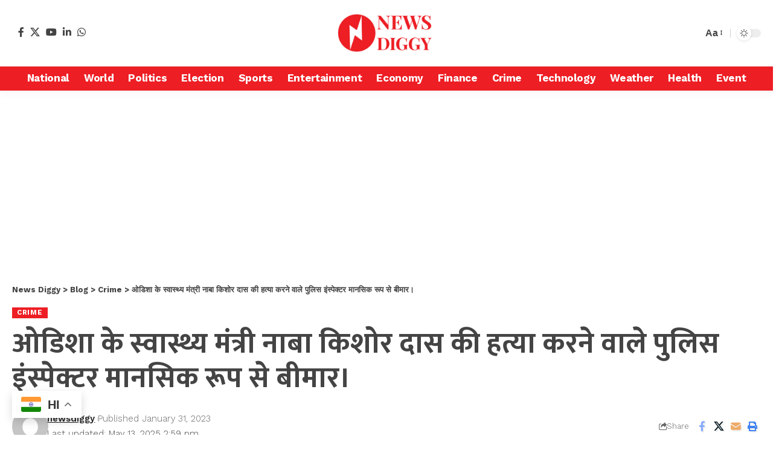

--- FILE ---
content_type: text/html; charset=UTF-8
request_url: https://newsdiggy.com/odisha-health-minister-naba-kishore-das-dies-bullet-injury-by-police-inspector/
body_size: 24760
content:
<!DOCTYPE html>
<html lang="en-US" prefix="og: https://ogp.me/ns#">
<head>
    <meta charset="UTF-8" />
    <meta http-equiv="X-UA-Compatible" content="IE=edge" />
	<meta name="viewport" content="width=device-width, initial-scale=1.0" />
    <link rel="profile" href="https://gmpg.org/xfn/11" />
	
<!-- Search Engine Optimization by Rank Math - https://rankmath.com/ -->
<title>ओडिशा के स्वास्थ्य मंत्री नाबा किशोर दास की हत्या करने वाले पुलिस इंस्पेक्टर मानसिक रूप से बीमार। - News Diggy</title>
<meta name="description" content="ओडिशा के स्वास्थ्य मंत्री नाबा किशोर दास को रविवार करीब 1 बजे एएसआई गोपालकृष्ण दास ने सीने में गोली मार दी थी। शाम को ही मंत्री ने दम तोड़ दिया।"/>
<meta name="robots" content="follow, index, max-snippet:-1, max-video-preview:-1, max-image-preview:large"/>
<link rel="preconnect" href="https://fonts.gstatic.com" crossorigin><link rel="preload" as="style" onload="this.onload=null;this.rel='stylesheet'" id="rb-preload-gfonts" href="https://fonts.googleapis.com/css?family=Work+Sans%3A700%2C300%2C600%7CMukta%3A700%2C500%2C400&amp;display=swap" crossorigin><noscript><link rel="stylesheet" href="https://fonts.googleapis.com/css?family=Work+Sans%3A700%2C300%2C600%7CMukta%3A700%2C500%2C400&amp;display=swap"></noscript><link rel="canonical" href="https://newsdiggy.com/odisha-health-minister-naba-kishore-das-dies-bullet-injury-by-police-inspector/" />
<meta property="og:locale" content="en_US" />
<meta property="og:type" content="article" />
<meta property="og:title" content="ओडिशा के स्वास्थ्य मंत्री नाबा किशोर दास की हत्या करने वाले पुलिस इंस्पेक्टर मानसिक रूप से बीमार। - News Diggy" />
<meta property="og:description" content="ओडिशा के स्वास्थ्य मंत्री नाबा किशोर दास को रविवार करीब 1 बजे एएसआई गोपालकृष्ण दास ने सीने में गोली मार दी थी। शाम को ही मंत्री ने दम तोड़ दिया।" />
<meta property="og:url" content="https://newsdiggy.com/odisha-health-minister-naba-kishore-das-dies-bullet-injury-by-police-inspector/" />
<meta property="og:site_name" content="News Diggy" />
<meta property="article:section" content="Crime" />
<meta property="og:updated_time" content="2025-05-13T14:59:08+05:30" />
<meta property="og:image" content="https://newsdiggy.com/wp-content/uploads/2023/01/naba-kishore-das.jpg" />
<meta property="og:image:secure_url" content="https://newsdiggy.com/wp-content/uploads/2023/01/naba-kishore-das.jpg" />
<meta property="og:image:width" content="1280" />
<meta property="og:image:height" content="720" />
<meta property="og:image:alt" content="नाबा किशोर दास Naba Kishore Das death news" />
<meta property="og:image:type" content="image/jpeg" />
<meta property="article:published_time" content="2023-01-31T20:17:16+05:30" />
<meta property="article:modified_time" content="2025-05-13T14:59:08+05:30" />
<meta name="twitter:card" content="summary_large_image" />
<meta name="twitter:title" content="ओडिशा के स्वास्थ्य मंत्री नाबा किशोर दास की हत्या करने वाले पुलिस इंस्पेक्टर मानसिक रूप से बीमार। - News Diggy" />
<meta name="twitter:description" content="ओडिशा के स्वास्थ्य मंत्री नाबा किशोर दास को रविवार करीब 1 बजे एएसआई गोपालकृष्ण दास ने सीने में गोली मार दी थी। शाम को ही मंत्री ने दम तोड़ दिया।" />
<meta name="twitter:image" content="https://newsdiggy.com/wp-content/uploads/2023/01/naba-kishore-das.jpg" />
<script type="application/ld+json" class="rank-math-schema">{"@context":"https://schema.org","@graph":[{"@type":["NewsMediaOrganization","Organization"],"@id":"https://newsdiggy.com/#organization","name":"News Diggy","url":"https://newsdiggy.com","logo":{"@type":"ImageObject","@id":"https://newsdiggy.com/#logo","url":"https://newsdiggy.com/wp-content/uploads/2025/04/Untitled-100-x-100-px.svg","contentUrl":"https://newsdiggy.com/wp-content/uploads/2025/04/Untitled-100-x-100-px.svg","caption":"News Diggy","inLanguage":"en-US","width":"100","height":"100"}},{"@type":"WebSite","@id":"https://newsdiggy.com/#website","url":"https://newsdiggy.com","name":"News Diggy","publisher":{"@id":"https://newsdiggy.com/#organization"},"inLanguage":"en-US"},{"@type":"ImageObject","@id":"https://newsdiggy.com/wp-content/uploads/2023/01/naba-kishore-das.jpg","url":"https://newsdiggy.com/wp-content/uploads/2023/01/naba-kishore-das.jpg","width":"1280","height":"720","caption":"\u0928\u093e\u092c\u093e \u0915\u093f\u0936\u094b\u0930 \u0926\u093e\u0938 Naba Kishore Das death news","inLanguage":"en-US"},{"@type":"WebPage","@id":"https://newsdiggy.com/odisha-health-minister-naba-kishore-das-dies-bullet-injury-by-police-inspector/#webpage","url":"https://newsdiggy.com/odisha-health-minister-naba-kishore-das-dies-bullet-injury-by-police-inspector/","name":"\u0913\u0921\u093f\u0936\u093e \u0915\u0947 \u0938\u094d\u0935\u093e\u0938\u094d\u0925\u094d\u092f \u092e\u0902\u0924\u094d\u0930\u0940 \u0928\u093e\u092c\u093e \u0915\u093f\u0936\u094b\u0930 \u0926\u093e\u0938 \u0915\u0940 \u0939\u0924\u094d\u092f\u093e \u0915\u0930\u0928\u0947 \u0935\u093e\u0932\u0947 \u092a\u0941\u0932\u093f\u0938 \u0907\u0902\u0938\u094d\u092a\u0947\u0915\u094d\u091f\u0930 \u092e\u093e\u0928\u0938\u093f\u0915 \u0930\u0942\u092a \u0938\u0947 \u092c\u0940\u092e\u093e\u0930\u0964 - News Diggy","datePublished":"2023-01-31T20:17:16+05:30","dateModified":"2025-05-13T14:59:08+05:30","isPartOf":{"@id":"https://newsdiggy.com/#website"},"primaryImageOfPage":{"@id":"https://newsdiggy.com/wp-content/uploads/2023/01/naba-kishore-das.jpg"},"inLanguage":"en-US"},{"@type":"Person","@id":"https://newsdiggy.com/author/newsdiggy/","name":"newsdiggy","url":"https://newsdiggy.com/author/newsdiggy/","image":{"@type":"ImageObject","@id":"https://secure.gravatar.com/avatar/0de80e634a41dace11a9c84c0050bfb979b72925df514d8dc46a06836c4b9aab?s=96&amp;d=mm&amp;r=g","url":"https://secure.gravatar.com/avatar/0de80e634a41dace11a9c84c0050bfb979b72925df514d8dc46a06836c4b9aab?s=96&amp;d=mm&amp;r=g","caption":"newsdiggy","inLanguage":"en-US"},"sameAs":["https://newsdiggy.com"],"worksFor":{"@id":"https://newsdiggy.com/#organization"}},{"@type":"NewsArticle","headline":"\u0913\u0921\u093f\u0936\u093e \u0915\u0947 \u0938\u094d\u0935\u093e\u0938\u094d\u0925\u094d\u092f \u092e\u0902\u0924\u094d\u0930\u0940 \u0928\u093e\u092c\u093e \u0915\u093f\u0936\u094b\u0930 \u0926\u093e\u0938 \u0915\u0940 \u0939\u0924\u094d\u092f\u093e \u0915\u0930\u0928\u0947 \u0935\u093e\u0932\u0947 \u092a\u0941\u0932\u093f\u0938 \u0907\u0902\u0938\u094d\u092a\u0947\u0915\u094d\u091f\u0930 \u092e\u093e\u0928\u0938\u093f\u0915 \u0930\u0942\u092a \u0938\u0947 \u092c\u0940\u092e\u093e\u0930\u0964 - News Diggy","keywords":"\u0928\u093e\u092c\u093e \u0915\u093f\u0936\u094b\u0930 \u0926\u093e\u0938,Naba Kishore Das","datePublished":"2023-01-31T20:17:16+05:30","dateModified":"2025-05-13T14:59:08+05:30","articleSection":"Crime","author":{"@id":"https://newsdiggy.com/author/newsdiggy/","name":"newsdiggy"},"publisher":{"@id":"https://newsdiggy.com/#organization"},"description":"\u0913\u0921\u093f\u0936\u093e \u0915\u0947 \u0938\u094d\u0935\u093e\u0938\u094d\u0925\u094d\u092f \u092e\u0902\u0924\u094d\u0930\u0940 \u0928\u093e\u092c\u093e \u0915\u093f\u0936\u094b\u0930 \u0926\u093e\u0938 \u0915\u094b \u0930\u0935\u093f\u0935\u093e\u0930 \u0915\u0930\u0940\u092c 1 \u092c\u091c\u0947 \u090f\u090f\u0938\u0906\u0908 \u0917\u094b\u092a\u093e\u0932\u0915\u0943\u0937\u094d\u0923 \u0926\u093e\u0938 \u0928\u0947 \u0938\u0940\u0928\u0947 \u092e\u0947\u0902 \u0917\u094b\u0932\u0940 \u092e\u093e\u0930 \u0926\u0940 \u0925\u0940\u0964 \u0936\u093e\u092e \u0915\u094b \u0939\u0940 \u092e\u0902\u0924\u094d\u0930\u0940 \u0928\u0947 \u0926\u092e \u0924\u094b\u0921\u093c \u0926\u093f\u092f\u093e\u0964","name":"\u0913\u0921\u093f\u0936\u093e \u0915\u0947 \u0938\u094d\u0935\u093e\u0938\u094d\u0925\u094d\u092f \u092e\u0902\u0924\u094d\u0930\u0940 \u0928\u093e\u092c\u093e \u0915\u093f\u0936\u094b\u0930 \u0926\u093e\u0938 \u0915\u0940 \u0939\u0924\u094d\u092f\u093e \u0915\u0930\u0928\u0947 \u0935\u093e\u0932\u0947 \u092a\u0941\u0932\u093f\u0938 \u0907\u0902\u0938\u094d\u092a\u0947\u0915\u094d\u091f\u0930 \u092e\u093e\u0928\u0938\u093f\u0915 \u0930\u0942\u092a \u0938\u0947 \u092c\u0940\u092e\u093e\u0930\u0964 - News Diggy","@id":"https://newsdiggy.com/odisha-health-minister-naba-kishore-das-dies-bullet-injury-by-police-inspector/#richSnippet","isPartOf":{"@id":"https://newsdiggy.com/odisha-health-minister-naba-kishore-das-dies-bullet-injury-by-police-inspector/#webpage"},"image":{"@id":"https://newsdiggy.com/wp-content/uploads/2023/01/naba-kishore-das.jpg"},"inLanguage":"en-US","mainEntityOfPage":{"@id":"https://newsdiggy.com/odisha-health-minister-naba-kishore-das-dies-bullet-injury-by-police-inspector/#webpage"}}]}</script>
<!-- /Rank Math WordPress SEO plugin -->

<link rel="alternate" type="application/rss+xml" title="News Diggy &raquo; Feed" href="https://newsdiggy.com/feed/" />
<link rel="alternate" type="application/rss+xml" title="News Diggy &raquo; Comments Feed" href="https://newsdiggy.com/comments/feed/" />
<link rel="alternate" title="oEmbed (JSON)" type="application/json+oembed" href="https://newsdiggy.com/wp-json/oembed/1.0/embed?url=https%3A%2F%2Fnewsdiggy.com%2Fodisha-health-minister-naba-kishore-das-dies-bullet-injury-by-police-inspector%2F" />
<link rel="alternate" title="oEmbed (XML)" type="text/xml+oembed" href="https://newsdiggy.com/wp-json/oembed/1.0/embed?url=https%3A%2F%2Fnewsdiggy.com%2Fodisha-health-minister-naba-kishore-das-dies-bullet-injury-by-police-inspector%2F&#038;format=xml" />
<script type="application/ld+json">{
    "@context": "https://schema.org",
    "@type": "Organization",
    "legalName": "News Diggy",
    "url": "https://newsdiggy.com/",
    "logo": "https://newsdiggy.com/wp-content/uploads/2025/04/Untitled-design-1.png",
    "sameAs": [
        "https://www.facebook.com/NewsDiggy",
        "https://x.com/NewsDiggy",
        "https://youtube.com/@NewsDiggy",
        "https://www.linkedin.com/company/news-diggy/",
        "https://www.whatsapp.com/channel/0029VaIrySlJf05aACHTF92e?fbclid=PAZXh0bgNhZW0CMTEAAacy1Kp1kKRZ-38DwsHH5nTL-mar0xMk8sE-NJwCzyZSmJc-6n2BHOHGHzKYQg_aem_jQlxksUwnxinuLwYVuwtwg"
    ]
}</script>
<style id='wp-img-auto-sizes-contain-inline-css'>
img:is([sizes=auto i],[sizes^="auto," i]){contain-intrinsic-size:3000px 1500px}
/*# sourceURL=wp-img-auto-sizes-contain-inline-css */
</style>
<style id='wp-emoji-styles-inline-css'>

	img.wp-smiley, img.emoji {
		display: inline !important;
		border: none !important;
		box-shadow: none !important;
		height: 1em !important;
		width: 1em !important;
		margin: 0 0.07em !important;
		vertical-align: -0.1em !important;
		background: none !important;
		padding: 0 !important;
	}
/*# sourceURL=wp-emoji-styles-inline-css */
</style>
<link rel='stylesheet' id='wp-block-library-css' href='https://newsdiggy.com/wp-includes/css/dist/block-library/style.min.css?ver=6.9' media='all' />
<style id='global-styles-inline-css'>
:root{--wp--preset--aspect-ratio--square: 1;--wp--preset--aspect-ratio--4-3: 4/3;--wp--preset--aspect-ratio--3-4: 3/4;--wp--preset--aspect-ratio--3-2: 3/2;--wp--preset--aspect-ratio--2-3: 2/3;--wp--preset--aspect-ratio--16-9: 16/9;--wp--preset--aspect-ratio--9-16: 9/16;--wp--preset--color--black: #000000;--wp--preset--color--cyan-bluish-gray: #abb8c3;--wp--preset--color--white: #ffffff;--wp--preset--color--pale-pink: #f78da7;--wp--preset--color--vivid-red: #cf2e2e;--wp--preset--color--luminous-vivid-orange: #ff6900;--wp--preset--color--luminous-vivid-amber: #fcb900;--wp--preset--color--light-green-cyan: #7bdcb5;--wp--preset--color--vivid-green-cyan: #00d084;--wp--preset--color--pale-cyan-blue: #8ed1fc;--wp--preset--color--vivid-cyan-blue: #0693e3;--wp--preset--color--vivid-purple: #9b51e0;--wp--preset--gradient--vivid-cyan-blue-to-vivid-purple: linear-gradient(135deg,rgb(6,147,227) 0%,rgb(155,81,224) 100%);--wp--preset--gradient--light-green-cyan-to-vivid-green-cyan: linear-gradient(135deg,rgb(122,220,180) 0%,rgb(0,208,130) 100%);--wp--preset--gradient--luminous-vivid-amber-to-luminous-vivid-orange: linear-gradient(135deg,rgb(252,185,0) 0%,rgb(255,105,0) 100%);--wp--preset--gradient--luminous-vivid-orange-to-vivid-red: linear-gradient(135deg,rgb(255,105,0) 0%,rgb(207,46,46) 100%);--wp--preset--gradient--very-light-gray-to-cyan-bluish-gray: linear-gradient(135deg,rgb(238,238,238) 0%,rgb(169,184,195) 100%);--wp--preset--gradient--cool-to-warm-spectrum: linear-gradient(135deg,rgb(74,234,220) 0%,rgb(151,120,209) 20%,rgb(207,42,186) 40%,rgb(238,44,130) 60%,rgb(251,105,98) 80%,rgb(254,248,76) 100%);--wp--preset--gradient--blush-light-purple: linear-gradient(135deg,rgb(255,206,236) 0%,rgb(152,150,240) 100%);--wp--preset--gradient--blush-bordeaux: linear-gradient(135deg,rgb(254,205,165) 0%,rgb(254,45,45) 50%,rgb(107,0,62) 100%);--wp--preset--gradient--luminous-dusk: linear-gradient(135deg,rgb(255,203,112) 0%,rgb(199,81,192) 50%,rgb(65,88,208) 100%);--wp--preset--gradient--pale-ocean: linear-gradient(135deg,rgb(255,245,203) 0%,rgb(182,227,212) 50%,rgb(51,167,181) 100%);--wp--preset--gradient--electric-grass: linear-gradient(135deg,rgb(202,248,128) 0%,rgb(113,206,126) 100%);--wp--preset--gradient--midnight: linear-gradient(135deg,rgb(2,3,129) 0%,rgb(40,116,252) 100%);--wp--preset--font-size--small: 13px;--wp--preset--font-size--medium: 20px;--wp--preset--font-size--large: 36px;--wp--preset--font-size--x-large: 42px;--wp--preset--spacing--20: 0.44rem;--wp--preset--spacing--30: 0.67rem;--wp--preset--spacing--40: 1rem;--wp--preset--spacing--50: 1.5rem;--wp--preset--spacing--60: 2.25rem;--wp--preset--spacing--70: 3.38rem;--wp--preset--spacing--80: 5.06rem;--wp--preset--shadow--natural: 6px 6px 9px rgba(0, 0, 0, 0.2);--wp--preset--shadow--deep: 12px 12px 50px rgba(0, 0, 0, 0.4);--wp--preset--shadow--sharp: 6px 6px 0px rgba(0, 0, 0, 0.2);--wp--preset--shadow--outlined: 6px 6px 0px -3px rgb(255, 255, 255), 6px 6px rgb(0, 0, 0);--wp--preset--shadow--crisp: 6px 6px 0px rgb(0, 0, 0);}:where(.is-layout-flex){gap: 0.5em;}:where(.is-layout-grid){gap: 0.5em;}body .is-layout-flex{display: flex;}.is-layout-flex{flex-wrap: wrap;align-items: center;}.is-layout-flex > :is(*, div){margin: 0;}body .is-layout-grid{display: grid;}.is-layout-grid > :is(*, div){margin: 0;}:where(.wp-block-columns.is-layout-flex){gap: 2em;}:where(.wp-block-columns.is-layout-grid){gap: 2em;}:where(.wp-block-post-template.is-layout-flex){gap: 1.25em;}:where(.wp-block-post-template.is-layout-grid){gap: 1.25em;}.has-black-color{color: var(--wp--preset--color--black) !important;}.has-cyan-bluish-gray-color{color: var(--wp--preset--color--cyan-bluish-gray) !important;}.has-white-color{color: var(--wp--preset--color--white) !important;}.has-pale-pink-color{color: var(--wp--preset--color--pale-pink) !important;}.has-vivid-red-color{color: var(--wp--preset--color--vivid-red) !important;}.has-luminous-vivid-orange-color{color: var(--wp--preset--color--luminous-vivid-orange) !important;}.has-luminous-vivid-amber-color{color: var(--wp--preset--color--luminous-vivid-amber) !important;}.has-light-green-cyan-color{color: var(--wp--preset--color--light-green-cyan) !important;}.has-vivid-green-cyan-color{color: var(--wp--preset--color--vivid-green-cyan) !important;}.has-pale-cyan-blue-color{color: var(--wp--preset--color--pale-cyan-blue) !important;}.has-vivid-cyan-blue-color{color: var(--wp--preset--color--vivid-cyan-blue) !important;}.has-vivid-purple-color{color: var(--wp--preset--color--vivid-purple) !important;}.has-black-background-color{background-color: var(--wp--preset--color--black) !important;}.has-cyan-bluish-gray-background-color{background-color: var(--wp--preset--color--cyan-bluish-gray) !important;}.has-white-background-color{background-color: var(--wp--preset--color--white) !important;}.has-pale-pink-background-color{background-color: var(--wp--preset--color--pale-pink) !important;}.has-vivid-red-background-color{background-color: var(--wp--preset--color--vivid-red) !important;}.has-luminous-vivid-orange-background-color{background-color: var(--wp--preset--color--luminous-vivid-orange) !important;}.has-luminous-vivid-amber-background-color{background-color: var(--wp--preset--color--luminous-vivid-amber) !important;}.has-light-green-cyan-background-color{background-color: var(--wp--preset--color--light-green-cyan) !important;}.has-vivid-green-cyan-background-color{background-color: var(--wp--preset--color--vivid-green-cyan) !important;}.has-pale-cyan-blue-background-color{background-color: var(--wp--preset--color--pale-cyan-blue) !important;}.has-vivid-cyan-blue-background-color{background-color: var(--wp--preset--color--vivid-cyan-blue) !important;}.has-vivid-purple-background-color{background-color: var(--wp--preset--color--vivid-purple) !important;}.has-black-border-color{border-color: var(--wp--preset--color--black) !important;}.has-cyan-bluish-gray-border-color{border-color: var(--wp--preset--color--cyan-bluish-gray) !important;}.has-white-border-color{border-color: var(--wp--preset--color--white) !important;}.has-pale-pink-border-color{border-color: var(--wp--preset--color--pale-pink) !important;}.has-vivid-red-border-color{border-color: var(--wp--preset--color--vivid-red) !important;}.has-luminous-vivid-orange-border-color{border-color: var(--wp--preset--color--luminous-vivid-orange) !important;}.has-luminous-vivid-amber-border-color{border-color: var(--wp--preset--color--luminous-vivid-amber) !important;}.has-light-green-cyan-border-color{border-color: var(--wp--preset--color--light-green-cyan) !important;}.has-vivid-green-cyan-border-color{border-color: var(--wp--preset--color--vivid-green-cyan) !important;}.has-pale-cyan-blue-border-color{border-color: var(--wp--preset--color--pale-cyan-blue) !important;}.has-vivid-cyan-blue-border-color{border-color: var(--wp--preset--color--vivid-cyan-blue) !important;}.has-vivid-purple-border-color{border-color: var(--wp--preset--color--vivid-purple) !important;}.has-vivid-cyan-blue-to-vivid-purple-gradient-background{background: var(--wp--preset--gradient--vivid-cyan-blue-to-vivid-purple) !important;}.has-light-green-cyan-to-vivid-green-cyan-gradient-background{background: var(--wp--preset--gradient--light-green-cyan-to-vivid-green-cyan) !important;}.has-luminous-vivid-amber-to-luminous-vivid-orange-gradient-background{background: var(--wp--preset--gradient--luminous-vivid-amber-to-luminous-vivid-orange) !important;}.has-luminous-vivid-orange-to-vivid-red-gradient-background{background: var(--wp--preset--gradient--luminous-vivid-orange-to-vivid-red) !important;}.has-very-light-gray-to-cyan-bluish-gray-gradient-background{background: var(--wp--preset--gradient--very-light-gray-to-cyan-bluish-gray) !important;}.has-cool-to-warm-spectrum-gradient-background{background: var(--wp--preset--gradient--cool-to-warm-spectrum) !important;}.has-blush-light-purple-gradient-background{background: var(--wp--preset--gradient--blush-light-purple) !important;}.has-blush-bordeaux-gradient-background{background: var(--wp--preset--gradient--blush-bordeaux) !important;}.has-luminous-dusk-gradient-background{background: var(--wp--preset--gradient--luminous-dusk) !important;}.has-pale-ocean-gradient-background{background: var(--wp--preset--gradient--pale-ocean) !important;}.has-electric-grass-gradient-background{background: var(--wp--preset--gradient--electric-grass) !important;}.has-midnight-gradient-background{background: var(--wp--preset--gradient--midnight) !important;}.has-small-font-size{font-size: var(--wp--preset--font-size--small) !important;}.has-medium-font-size{font-size: var(--wp--preset--font-size--medium) !important;}.has-large-font-size{font-size: var(--wp--preset--font-size--large) !important;}.has-x-large-font-size{font-size: var(--wp--preset--font-size--x-large) !important;}
/*# sourceURL=global-styles-inline-css */
</style>

<style id='classic-theme-styles-inline-css'>
/*! This file is auto-generated */
.wp-block-button__link{color:#fff;background-color:#32373c;border-radius:9999px;box-shadow:none;text-decoration:none;padding:calc(.667em + 2px) calc(1.333em + 2px);font-size:1.125em}.wp-block-file__button{background:#32373c;color:#fff;text-decoration:none}
/*# sourceURL=/wp-includes/css/classic-themes.min.css */
</style>
<link rel='stylesheet' id='contact-form-7-css' href='https://newsdiggy.com/wp-content/plugins/contact-form-7/includes/css/styles.css?ver=6.1.3' media='all' />
<link rel='stylesheet' id='foxiz-elements-css' href='https://newsdiggy.com/wp-content/plugins/foxiz-core/lib/foxiz-elements/public/style.css?ver=2.0' media='all' />
<link rel='stylesheet' id='elementor-icons-css' href='https://newsdiggy.com/wp-content/plugins/elementor/assets/lib/eicons/css/elementor-icons.min.css?ver=5.43.0' media='all' />
<link rel='stylesheet' id='elementor-frontend-css' href='https://newsdiggy.com/wp-content/plugins/elementor/assets/css/frontend.min.css?ver=3.31.5' media='all' />
<link rel='stylesheet' id='elementor-post-2394-css' href='https://newsdiggy.com/wp-content/uploads/elementor/css/post-2394.css?ver=1761825922' media='all' />
<link rel='stylesheet' id='elementor-post-1752-css' href='https://newsdiggy.com/wp-content/uploads/elementor/css/post-1752.css?ver=1761825982' media='all' />
<link rel='stylesheet' id='elementor-post-1714-css' href='https://newsdiggy.com/wp-content/uploads/elementor/css/post-1714.css?ver=1761825924' media='all' />

<link rel='stylesheet' id='foxiz-main-css' href='https://newsdiggy.com/wp-content/themes/foxiz/assets/css/main.css?ver=2.5.7' media='all' />
<style id='foxiz-main-inline-css'>
:root {--body-family:Arial, Helvetica, sans-serif;--body-fweight:300;--body-fcolor:#444444;--body-fsize:16px;--h1-family:Arial, Helvetica, sans-serif;--h1-fweight:700;--h1-fsize:38px;--h2-family:Arial, Helvetica, sans-serif;--h2-fweight:700;--h2-fsize:32px;--h3-family:Arial, Helvetica, sans-serif;--h3-fweight:700;--h3-fsize:21px;--h4-family:Arial, Helvetica, sans-serif;--h4-fweight:700;--h4-fsize:16px;--h5-family:Arial, Helvetica, sans-serif;--h5-fweight:700;--h5-fsize:15px;--h6-family:Arial, Helvetica, sans-serif;--h6-fweight:600;--h6-fsize:14px;--cat-family:Work Sans;--cat-fweight:700;--cat-transform:uppercase;--cat-fsize:10px;--meta-family:Work Sans;--meta-fweight:300;--meta-b-family:Work Sans;--meta-b-fweight:600;--input-family:Arial, Helvetica, sans-serif;--input-fweight:400;--btn-family:Arial, Helvetica, sans-serif;--btn-fweight:600;--menu-family:Work Sans;--menu-fweight:700;--submenu-family:Work Sans;--submenu-fweight:700;--dwidgets-family:Arial, Helvetica, sans-serif;--dwidgets-fweight:400;--dwidgets-fsize:14px;--headline-family:Mukta, 'Times New Roman', Times,serif;--headline-fweight:700;--headline-transform:capitalize;--headline-fsize:48px;--tagline-family:Mukta, Arial, Helvetica, sans-serif;--tagline-fweight:500;--tagline-fsize:24px;--tagline-fheight:1.083;--heading-family:Georgia, serif;--heading-fweight:700;--subheading-family:Georgia, serif;--subheading-fweight:900;--quote-family:Mukta, 'Times New Roman', Times,serif;--quote-fweight:400;--bcrumb-family:Work Sans;--bcrumb-fweight:700;--excerpt-fsize : 13px;--headline-s-fsize : 42px;--tagline-s-fsize : 14px;}@media (max-width: 1024px) {body {--body-fsize : 16px;--h1-fsize : 32px;--h2-fsize : 28px;--h3-fsize : 20px;--h4-fsize : 15px;--h5-fsize : 15px;--h6-fsize : 14px;--excerpt-fsize : 12px;--headline-fsize : 34px;--headline-s-fsize : 34px;--tagline-fsize : 18px;--tagline-s-fsize : 18px;}}@media (max-width: 767px) {body {--body-fsize : 15px;--h1-fsize : 28px;--h2-fsize : 24px;--h3-fsize : 18px;--h4-fsize : 15px;--h5-fsize : 15px;--h6-fsize : 14px;--excerpt-fsize : 12px;--headline-fsize : 26px;--headline-s-fsize : 26px;--tagline-fsize : 15px;--tagline-s-fsize : 15px;}}:root {--g-color :#ed1e24;--g-color-90 :#ed1e24e6;--review-icon :#ed1e24;}[data-theme="dark"], .light-scheme {--g-color :#ed1e24;--g-color-90 :#ed1e24e6;--review-icon :#ed1e24;--verified-color :#ed1e24;}[data-theme="dark"].is-hd-4 {--nav-bg: #191c20;--nav-bg-from: #191c20;--nav-bg-to: #191c20;}.is-hd-5, body.is-hd-5:not(.sticky-on) {--nav-bg: #ed1e24;--nav-bg-from: #ed1e24;--nav-bg-to: #ed1e24;--nav-color :#ffffff;--nav-color-10 :#ffffff1a;--nav-color-h :#000000;--hd-logo-height :80px;}[data-theme="dark"].is-hd-5, [data-theme="dark"].is-hd-5:not(.sticky-on) {--nav-bg: #ed1e24;--nav-bg-from: #ed1e24;--nav-bg-to: #ed1e24;}:root {--topad-spacing :15px;--round-3 :0px;--round-5 :0px;--round-7 :0px;--s-content-width : 760px;--max-width-wo-sb : 840px;--s10-feat-ratio :45%;--s11-feat-ratio :45%;--verified-color :#ed1e24;--login-popup-w : 350px;--btn-primary : #ed1e24;--btn-primary-h : #ed1e24;--btn-primary-h-90 : #ed1e24e6;}.p-readmore { font-family:Arial, Helvetica, sans-serif;font-weight:600;}.mobile-menu > li > a  { font-family:Work Sans;font-weight:700;}.mobile-qview a { font-family:Work Sans;font-weight:700;}.search-header:before { background-repeat : no-repeat;background-size : cover;background-image : url(https://foxiz.themeruby.com/news/wp-content/uploads/2021/09/search-bg.jpg);background-attachment : scroll;background-position : center center;}[data-theme="dark"] .search-header:before { background-repeat : no-repeat;background-size : cover;background-image : url(https://foxiz.themeruby.com/news/wp-content/uploads/2021/09/search-bgd.jpg);background-attachment : scroll;background-position : center center;}.footer-has-bg { background-color : #111111;}.copyright-menu a { font-size:14px; }.amp-footer .footer-logo { height :50px; }#amp-mobile-version-switcher { display: none; }.search-icon-svg { -webkit-mask-image: url(https://foxiz.themeruby.com/news/wp-content/uploads/2022/08/news-search.svg);mask-image: url(https://foxiz.themeruby.com/news/wp-content/uploads/2022/08/news-search.svg); }.notification-icon-svg { -webkit-mask-image: url(https://foxiz.themeruby.com/news/wp-content/uploads/2022/08/noti-news.svg);mask-image: url(https://foxiz.themeruby.com/news/wp-content/uploads/2022/08/noti-news.svg); }.login-icon-svg { -webkit-mask-image: url(https://foxiz.themeruby.com/news/wp-content/uploads/2022/08/login.svg);mask-image: url(https://foxiz.themeruby.com/news/wp-content/uploads/2022/08/login.svg); }.btn-ani-3 { --btn-primary : #ed1e24; }[data-theme="dark"].btn-ani-3, .btn-ani-3 .light-scheme { --btn-primary : #ed1e24;--btn-primary-h : #ed1e24; }.login-icon-svg, .rbi-user.wnav-icon { font-size: 26px;}@media (max-width: 767px) { .login-icon-svg, .rbi-user.wnav-icon { font-size: 22.1px;} }
/*# sourceURL=foxiz-main-inline-css */
</style>
<link rel='stylesheet' id='foxiz-print-css' href='https://newsdiggy.com/wp-content/themes/foxiz/assets/css/print.css?ver=2.5.7' media='all' />
<link rel='stylesheet' id='foxiz-style-css' href='https://newsdiggy.com/wp-content/themes/foxiz/style.css?ver=2.5.7' media='all' />
<link rel='stylesheet' id='elementor-gf-local-roboto-css' href='https://newsdiggy.com/wp-content/uploads/elementor/google-fonts/css/roboto.css?ver=1742644534' media='all' />
<link rel='stylesheet' id='elementor-gf-local-robotoslab-css' href='https://newsdiggy.com/wp-content/uploads/elementor/google-fonts/css/robotoslab.css?ver=1742644539' media='all' />
<script src="https://newsdiggy.com/wp-includes/js/jquery/jquery.min.js?ver=3.7.1" id="jquery-core-js"></script>
<script src="https://newsdiggy.com/wp-includes/js/jquery/jquery-migrate.min.js?ver=3.4.1" id="jquery-migrate-js"></script>
<script src="https://newsdiggy.com/wp-content/themes/foxiz/assets/js/highlight-share.js?ver=1" id="highlight-share-js"></script>
<link rel="preload" href="https://newsdiggy.com/wp-content/themes/foxiz/assets/fonts/icons.woff2?ver=2.5.0" as="font" type="font/woff2" crossorigin="anonymous"> <link rel="https://api.w.org/" href="https://newsdiggy.com/wp-json/" /><link rel="alternate" title="JSON" type="application/json" href="https://newsdiggy.com/wp-json/wp/v2/posts/6878" /><link rel="EditURI" type="application/rsd+xml" title="RSD" href="https://newsdiggy.com/xmlrpc.php?rsd" />
<meta name="generator" content="WordPress 6.9" />
<link rel='shortlink' href='https://newsdiggy.com/?p=6878' />
<meta name="google-site-verification" content="udCSmpBgby9MHJ7L7tFnDNP0nZ8mlzMMp_u_6_u9k-0" />
<!-- Google tag (gtag.js) -->
<script async src="https://www.googletagmanager.com/gtag/js?id=G-KN9WHYG1QD"></script>
<script>
  window.dataLayer = window.dataLayer || [];
  function gtag(){dataLayer.push(arguments);}
  gtag('js', new Date());

  gtag('config', 'G-KN9WHYG1QD');
</script>
<script async src="https://pagead2.googlesyndication.com/pagead/js/adsbygoogle.js?client=ca-pub-2682206980359769"
     crossorigin="anonymous"></script>
<meta name="generator" content="Elementor 3.31.5; features: additional_custom_breakpoints, e_element_cache; settings: css_print_method-external, google_font-enabled, font_display-swap">
<script type="application/ld+json">{
    "@context": "https://schema.org",
    "@type": "WebSite",
    "@id": "https://newsdiggy.com/#website",
    "url": "https://newsdiggy.com/",
    "name": "News Diggy",
    "potentialAction": {
        "@type": "SearchAction",
        "target": "https://newsdiggy.com/?s={search_term_string}",
        "query-input": "required name=search_term_string"
    }
}</script>
			<style>
				.e-con.e-parent:nth-of-type(n+4):not(.e-lazyloaded):not(.e-no-lazyload),
				.e-con.e-parent:nth-of-type(n+4):not(.e-lazyloaded):not(.e-no-lazyload) * {
					background-image: none !important;
				}
				@media screen and (max-height: 1024px) {
					.e-con.e-parent:nth-of-type(n+3):not(.e-lazyloaded):not(.e-no-lazyload),
					.e-con.e-parent:nth-of-type(n+3):not(.e-lazyloaded):not(.e-no-lazyload) * {
						background-image: none !important;
					}
				}
				@media screen and (max-height: 640px) {
					.e-con.e-parent:nth-of-type(n+2):not(.e-lazyloaded):not(.e-no-lazyload),
					.e-con.e-parent:nth-of-type(n+2):not(.e-lazyloaded):not(.e-no-lazyload) * {
						background-image: none !important;
					}
				}
			</style>
			<script type="application/ld+json">{"@context":"http://schema.org","@type":"BreadcrumbList","itemListElement":[{"@type":"ListItem","position":4,"item":{"@id":"https://newsdiggy.com/odisha-health-minister-naba-kishore-das-dies-bullet-injury-by-police-inspector/","name":"ओडिशा के स्वास्थ्य मंत्री नाबा किशोर दास की हत्या करने वाले पुलिस इंस्पेक्टर मानसिक रूप से बीमार।"}},{"@type":"ListItem","position":3,"item":{"@id":"https://newsdiggy.com/category/crime/","name":"Crime"}},{"@type":"ListItem","position":2,"item":{"@id":"https://newsdiggy.com/blog/","name":"Blog"}},{"@type":"ListItem","position":1,"item":{"@id":"https://newsdiggy.com","name":"News Diggy"}}]}</script>
<link rel="icon" href="https://newsdiggy.com/wp-content/uploads/2025/04/Untitled-100-x-100-px.svg" sizes="32x32" />
<link rel="icon" href="https://newsdiggy.com/wp-content/uploads/2025/04/Untitled-100-x-100-px.svg" sizes="192x192" />
<link rel="apple-touch-icon" href="https://newsdiggy.com/wp-content/uploads/2025/04/Untitled-100-x-100-px.svg" />
<meta name="msapplication-TileImage" content="https://newsdiggy.com/wp-content/uploads/2025/04/Untitled-100-x-100-px.svg" />
		<style id="wp-custom-css">
			

/** Start Block Kit CSS: 144-3-3a7d335f39a8579c20cdf02f8d462582 **/

.envato-block__preview{overflow: visible;}

/* Envato Kit 141 Custom Styles - Applied to the element under Advanced */

.elementor-headline-animation-type-drop-in .elementor-headline-dynamic-wrapper{
	text-align: center;
}
.envato-kit-141-top-0 h1,
.envato-kit-141-top-0 h2,
.envato-kit-141-top-0 h3,
.envato-kit-141-top-0 h4,
.envato-kit-141-top-0 h5,
.envato-kit-141-top-0 h6,
.envato-kit-141-top-0 p {
	margin-top: 0;
}

.envato-kit-141-newsletter-inline .elementor-field-textual.elementor-size-md {
	padding-left: 1.5rem;
	padding-right: 1.5rem;
}

.envato-kit-141-bottom-0 p {
	margin-bottom: 0;
}

.envato-kit-141-bottom-8 .elementor-price-list .elementor-price-list-item .elementor-price-list-header {
	margin-bottom: .5rem;
}

.envato-kit-141.elementor-widget-testimonial-carousel.elementor-pagination-type-bullets .swiper-container {
	padding-bottom: 52px;
}

.envato-kit-141-display-inline {
	display: inline-block;
}

.envato-kit-141 .elementor-slick-slider ul.slick-dots {
	bottom: -40px;
}

/** End Block Kit CSS: 144-3-3a7d335f39a8579c20cdf02f8d462582 **/

		</style>
		<link rel='stylesheet' id='swiper-css' href='https://newsdiggy.com/wp-content/plugins/elementor/assets/lib/swiper/v8/css/swiper.min.css?ver=8.4.5' media='all' />
<link rel='stylesheet' id='e-swiper-css' href='https://newsdiggy.com/wp-content/plugins/elementor/assets/css/conditionals/e-swiper.min.css?ver=3.31.5' media='all' />
<link rel='stylesheet' id='widget-divider-css' href='https://newsdiggy.com/wp-content/plugins/elementor/assets/css/widget-divider.min.css?ver=3.31.5' media='all' />
<link rel='stylesheet' id='widget-image-css' href='https://newsdiggy.com/wp-content/plugins/elementor/assets/css/widget-image.min.css?ver=3.31.5' media='all' />
<link rel='stylesheet' id='widget-icon-list-css' href='https://newsdiggy.com/wp-content/plugins/elementor/assets/css/widget-icon-list.min.css?ver=3.31.5' media='all' />
</head>
<body class="wp-singular post-template-default single single-post postid-6878 single-format-standard wp-embed-responsive wp-theme-foxiz personalized-all elementor-default elementor-kit-2394 menu-ani-1 hover-ani-1 btn-ani-1 btn-transform-1 is-rm-1 lmeta-dot loader-1 dark-sw-1 is-hd-5 is-standard-1 is-mstick yes-tstick is-backtop  is-mstick" data-theme="default">
<div class="site-outer">
			<div id="site-header" class="header-wrap rb-section header-5 header-fw style-tb-shadow-border">
					<div class="reading-indicator"><span id="reading-progress"></span></div>
					<div class="logo-sec">
				<div class="logo-sec-inner rb-container edge-padding">
					<div class="logo-sec-left">
									<div class="header-social-list wnav-holder"><a class="social-link-facebook" aria-label="Facebook" data-title="Facebook" href="https://www.facebook.com/NewsDiggy" target="_blank" rel="noopener nofollow"><i class="rbi rbi-facebook" aria-hidden="true"></i></a><a class="social-link-twitter" aria-label="X" data-title="X" href="https://x.com/NewsDiggy" target="_blank" rel="noopener nofollow"><i class="rbi rbi-twitter" aria-hidden="true"></i></a><a class="social-link-youtube" aria-label="YouTube" data-title="YouTube" href="https://youtube.com/@NewsDiggy" target="_blank" rel="noopener nofollow"><i class="rbi rbi-youtube" aria-hidden="true"></i></a><a class="social-link-linkedin" aria-label="LinkedIn" data-title="LinkedIn" href="https://www.linkedin.com/company/news-diggy/" target="_blank" rel="noopener nofollow"><i class="rbi rbi-linkedin" aria-hidden="true"></i></a><a class="social-link-whatsapp" aria-label="WhatsApp" data-title="WhatsApp" href="https://www.whatsapp.com/channel/0029VaIrySlJf05aACHTF92e?fbclid=PAZXh0bgNhZW0CMTEAAacy1Kp1kKRZ-38DwsHH5nTL-mar0xMk8sE-NJwCzyZSmJc-6n2BHOHGHzKYQg_aem_jQlxksUwnxinuLwYVuwtwg" target="_blank" rel="noopener nofollow"><i class="rbi rbi-whatsapp" aria-hidden="true"></i></a></div>
							</div>
					<div class="logo-sec-center">		<div class="logo-wrap is-image-logo site-branding">
			<a href="https://newsdiggy.com/" class="logo" title="News Diggy">
				<img fetchpriority="high" class="logo-default" data-mode="default" height="200" width="584" src="https://newsdiggy.com/wp-content/uploads/2025/04/Untitled-design-1.png" alt="News Diggy" decoding="async" loading="eager"><img class="logo-dark" data-mode="dark" height="200" width="584" src="https://newsdiggy.com/wp-content/uploads/2025/04/Untitled-design-1.png" alt="News Diggy" decoding="async" loading="eager"><img class="logo-transparent" height="200" width="584" src="https://newsdiggy.com/wp-content/uploads/2025/04/Untitled-design-1.png" alt="News Diggy" decoding="async" loading="eager">			</a>
		</div>
		</div>
					<div class="logo-sec-right">
						<div class="navbar-right">
									<div class="wnav-holder w-header-search header-dropdown-outer">
			<a href="#" data-title="Search" class="icon-holder header-element search-btn search-trigger" aria-label="search">
				<span class="search-icon-svg"></span>							</a>
							<div class="header-dropdown">
					<div class="header-search-form is-icon-layout">
						<form method="get" action="https://newsdiggy.com/" class="rb-search-form live-search-form"  data-search="post" data-limit="0" data-follow="0" data-tax="category" data-dsource="0"  data-ptype=""><div class="search-form-inner"><span class="search-icon"><span class="search-icon-svg"></span></span><span class="search-text"><input type="text" class="field" placeholder="Search Headlines, News..." value="" name="s"/></span><span class="rb-search-submit"><input type="submit" value="Search"/><i class="rbi rbi-cright" aria-hidden="true"></i></span><span class="live-search-animation rb-loader"></span></div><div class="live-search-response"></div></form>					</div>
				</div>
					</div>
				<div class="wnav-holder font-resizer">
			<a href="#" class="font-resizer-trigger" data-title="Font Resizer"><span class="screen-reader-text">Font Resizer</span><strong>Aa</strong></a>
		</div>
				<div class="dark-mode-toggle-wrap">
			<div class="dark-mode-toggle">
                <span class="dark-mode-slide">
                    <i class="dark-mode-slide-btn mode-icon-dark" data-title="Switch to Light"><svg class="svg-icon svg-mode-dark" aria-hidden="true" role="img" focusable="false" xmlns="http://www.w3.org/2000/svg" viewBox="0 0 512 512"><path fill="currentColor" d="M507.681,209.011c-1.297-6.991-7.324-12.111-14.433-12.262c-7.104-0.122-13.347,4.711-14.936,11.643 c-15.26,66.497-73.643,112.94-141.978,112.94c-80.321,0-145.667-65.346-145.667-145.666c0-68.335,46.443-126.718,112.942-141.976 c6.93-1.59,11.791-7.826,11.643-14.934c-0.149-7.108-5.269-13.136-12.259-14.434C287.546,1.454,271.735,0,256,0 C187.62,0,123.333,26.629,74.98,74.981C26.628,123.333,0,187.62,0,256s26.628,132.667,74.98,181.019 C123.333,485.371,187.62,512,256,512s132.667-26.629,181.02-74.981C485.372,388.667,512,324.38,512,256 C512,240.278,510.546,224.469,507.681,209.011z" /></svg></i>
                    <i class="dark-mode-slide-btn mode-icon-default" data-title="Switch to Dark"><svg class="svg-icon svg-mode-light" aria-hidden="true" role="img" focusable="false" xmlns="http://www.w3.org/2000/svg" viewBox="0 0 232.447 232.447"><path fill="currentColor" d="M116.211,194.8c-4.143,0-7.5,3.357-7.5,7.5v22.643c0,4.143,3.357,7.5,7.5,7.5s7.5-3.357,7.5-7.5V202.3 C123.711,198.157,120.354,194.8,116.211,194.8z" /><path fill="currentColor" d="M116.211,37.645c4.143,0,7.5-3.357,7.5-7.5V7.505c0-4.143-3.357-7.5-7.5-7.5s-7.5,3.357-7.5,7.5v22.641 C108.711,34.288,112.068,37.645,116.211,37.645z" /><path fill="currentColor" d="M50.054,171.78l-16.016,16.008c-2.93,2.929-2.931,7.677-0.003,10.606c1.465,1.466,3.385,2.198,5.305,2.198 c1.919,0,3.838-0.731,5.302-2.195l16.016-16.008c2.93-2.929,2.931-7.677,0.003-10.606C57.731,168.852,52.982,168.851,50.054,171.78 z" /><path fill="currentColor" d="M177.083,62.852c1.919,0,3.838-0.731,5.302-2.195L198.4,44.649c2.93-2.929,2.931-7.677,0.003-10.606 c-2.93-2.932-7.679-2.931-10.607-0.003l-16.016,16.008c-2.93,2.929-2.931,7.677-0.003,10.607 C173.243,62.12,175.163,62.852,177.083,62.852z" /><path fill="currentColor" d="M37.645,116.224c0-4.143-3.357-7.5-7.5-7.5H7.5c-4.143,0-7.5,3.357-7.5,7.5s3.357,7.5,7.5,7.5h22.645 C34.287,123.724,37.645,120.366,37.645,116.224z" /><path fill="currentColor" d="M224.947,108.724h-22.652c-4.143,0-7.5,3.357-7.5,7.5s3.357,7.5,7.5,7.5h22.652c4.143,0,7.5-3.357,7.5-7.5 S229.09,108.724,224.947,108.724z" /><path fill="currentColor" d="M50.052,60.655c1.465,1.465,3.384,2.197,5.304,2.197c1.919,0,3.839-0.732,5.303-2.196c2.93-2.929,2.93-7.678,0.001-10.606 L44.652,34.042c-2.93-2.93-7.679-2.929-10.606-0.001c-2.93,2.929-2.93,7.678-0.001,10.606L50.052,60.655z" /><path fill="currentColor" d="M182.395,171.782c-2.93-2.929-7.679-2.93-10.606-0.001c-2.93,2.929-2.93,7.678-0.001,10.607l16.007,16.008 c1.465,1.465,3.384,2.197,5.304,2.197c1.919,0,3.839-0.732,5.303-2.196c2.93-2.929,2.93-7.678,0.001-10.607L182.395,171.782z" /><path fill="currentColor" d="M116.22,48.7c-37.232,0-67.523,30.291-67.523,67.523s30.291,67.523,67.523,67.523s67.522-30.291,67.522-67.523 S153.452,48.7,116.22,48.7z M116.22,168.747c-28.962,0-52.523-23.561-52.523-52.523S87.258,63.7,116.22,63.7 c28.961,0,52.522,23.562,52.522,52.523S145.181,168.747,116.22,168.747z" /></svg></i>
                </span>
			</div>
		</div>
								</div>
					</div>
				</div>
			</div>
			<div id="navbar-outer" class="navbar-outer">
				<div id="sticky-holder" class="sticky-holder">
					<div class="navbar-wrap">
						<div class="rb-container edge-padding">
							<div class="navbar-inner">
								<div class="navbar-center">
											<nav id="site-navigation" class="main-menu-wrap" aria-label="main menu"><ul id="menu-top-categories" class="main-menu rb-menu large-menu" itemscope itemtype="https://www.schema.org/SiteNavigationElement"><li id="menu-item-10087" class="menu-item menu-item-type-taxonomy menu-item-object-category menu-item-10087"><a href="https://newsdiggy.com/category/national/"><span>National</span></a></li>
<li id="menu-item-10083" class="menu-item menu-item-type-taxonomy menu-item-object-category menu-item-10083"><a href="https://newsdiggy.com/category/world/"><span>World</span></a></li>
<li id="menu-item-10086" class="menu-item menu-item-type-taxonomy menu-item-object-category menu-item-10086"><a href="https://newsdiggy.com/category/politics/"><span>Politics</span></a></li>
<li id="menu-item-10519" class="menu-item menu-item-type-taxonomy menu-item-object-category menu-item-10519"><a href="https://newsdiggy.com/category/election/"><span>Election</span></a></li>
<li id="menu-item-10089" class="menu-item menu-item-type-taxonomy menu-item-object-category menu-item-10089"><a href="https://newsdiggy.com/category/sports/"><span>Sports</span></a></li>
<li id="menu-item-10085" class="menu-item menu-item-type-taxonomy menu-item-object-category menu-item-10085"><a href="https://newsdiggy.com/category/entertainment/"><span>Entertainment</span></a></li>
<li id="menu-item-10079" class="menu-item menu-item-type-taxonomy menu-item-object-category menu-item-10079"><a href="https://newsdiggy.com/category/economy/"><span>Economy</span></a></li>
<li id="menu-item-10084" class="menu-item menu-item-type-taxonomy menu-item-object-category menu-item-10084"><a href="https://newsdiggy.com/category/finance/"><span>Finance</span></a></li>
<li id="menu-item-10081" class="menu-item menu-item-type-taxonomy menu-item-object-category current-post-ancestor current-menu-parent current-post-parent menu-item-10081"><a href="https://newsdiggy.com/category/crime/"><span>Crime</span></a></li>
<li id="menu-item-10082" class="menu-item menu-item-type-taxonomy menu-item-object-category menu-item-10082"><a href="https://newsdiggy.com/category/technology/"><span>Technology</span></a></li>
<li id="menu-item-10520" class="menu-item menu-item-type-taxonomy menu-item-object-category menu-item-10520"><a href="https://newsdiggy.com/category/weather/"><span>Weather</span></a></li>
<li id="menu-item-10521" class="menu-item menu-item-type-taxonomy menu-item-object-category menu-item-10521"><a href="https://newsdiggy.com/category/health/"><span>Health</span></a></li>
<li id="menu-item-10080" class="menu-item menu-item-type-taxonomy menu-item-object-category menu-item-10080"><a href="https://newsdiggy.com/category/event/"><span>Event</span></a></li>
</ul></nav>
				<div id="s-title-sticky" class="s-title-sticky">
			<div class="s-title-sticky-left">
				<span class="sticky-title-label">Reading:</span>
				<span class="h4 sticky-title">ओडिशा के स्वास्थ्य मंत्री नाबा किशोर दास की हत्या करने वाले पुलिस इंस्पेक्टर मानसिक रूप से बीमार।</span>
			</div>
					<div class="sticky-share-list">
			<div class="t-shared-header meta-text">
				<i class="rbi rbi-share" aria-hidden="true"></i>					<span class="share-label">Share</span>			</div>
			<div class="sticky-share-list-items effect-fadeout is-color">			<a class="share-action share-trigger icon-facebook" aria-label="Share on Facebook" href="https://www.facebook.com/sharer.php?u=https%3A%2F%2Fnewsdiggy.com%2Fodisha-health-minister-naba-kishore-das-dies-bullet-injury-by-police-inspector%2F" data-title="Facebook" data-gravity=n  rel="nofollow"><i class="rbi rbi-facebook" aria-hidden="true"></i></a>
				<a class="share-action share-trigger icon-twitter" aria-label="Share on X" href="https://twitter.com/intent/tweet?text=%E0%A4%93%E0%A4%A1%E0%A4%BF%E0%A4%B6%E0%A4%BE+%E0%A4%95%E0%A5%87+%E0%A4%B8%E0%A5%8D%E0%A4%B5%E0%A4%BE%E0%A4%B8%E0%A5%8D%E0%A4%A5%E0%A5%8D%E0%A4%AF+%E0%A4%AE%E0%A4%82%E0%A4%A4%E0%A5%8D%E0%A4%B0%E0%A5%80+%E0%A4%A8%E0%A4%BE%E0%A4%AC%E0%A4%BE+%E0%A4%95%E0%A4%BF%E0%A4%B6%E0%A5%8B%E0%A4%B0+%E0%A4%A6%E0%A4%BE%E0%A4%B8+%E0%A4%95%E0%A5%80+%E0%A4%B9%E0%A4%A4%E0%A5%8D%E0%A4%AF%E0%A4%BE+%E0%A4%95%E0%A4%B0%E0%A4%A8%E0%A5%87+%E0%A4%B5%E0%A4%BE%E0%A4%B2%E0%A5%87+%E0%A4%AA%E0%A5%81%E0%A4%B2%E0%A4%BF%E0%A4%B8+%E0%A4%87%E0%A4%82%E0%A4%B8%E0%A5%8D%E0%A4%AA%E0%A5%87%E0%A4%95%E0%A5%8D%E0%A4%9F%E0%A4%B0+%E0%A4%AE%E0%A4%BE%E0%A4%A8%E0%A4%B8%E0%A4%BF%E0%A4%95+%E0%A4%B0%E0%A5%82%E0%A4%AA+%E0%A4%B8%E0%A5%87+%E0%A4%AC%E0%A5%80%E0%A4%AE%E0%A4%BE%E0%A4%B0%E0%A5%A4&amp;url=https%3A%2F%2Fnewsdiggy.com%2Fodisha-health-minister-naba-kishore-das-dies-bullet-injury-by-police-inspector%2F&amp;via=NewsDiggy" data-title="X" data-gravity=n  rel="nofollow">
			<i class="rbi rbi-twitter" aria-hidden="true"></i></a>
					<a class="share-action icon-whatsapp is-web" aria-label="Share on Whatsapp" href="https://web.whatsapp.com/send?text=%E0%A4%93%E0%A4%A1%E0%A4%BF%E0%A4%B6%E0%A4%BE+%E0%A4%95%E0%A5%87+%E0%A4%B8%E0%A5%8D%E0%A4%B5%E0%A4%BE%E0%A4%B8%E0%A5%8D%E0%A4%A5%E0%A5%8D%E0%A4%AF+%E0%A4%AE%E0%A4%82%E0%A4%A4%E0%A5%8D%E0%A4%B0%E0%A5%80+%E0%A4%A8%E0%A4%BE%E0%A4%AC%E0%A4%BE+%E0%A4%95%E0%A4%BF%E0%A4%B6%E0%A5%8B%E0%A4%B0+%E0%A4%A6%E0%A4%BE%E0%A4%B8+%E0%A4%95%E0%A5%80+%E0%A4%B9%E0%A4%A4%E0%A5%8D%E0%A4%AF%E0%A4%BE+%E0%A4%95%E0%A4%B0%E0%A4%A8%E0%A5%87+%E0%A4%B5%E0%A4%BE%E0%A4%B2%E0%A5%87+%E0%A4%AA%E0%A5%81%E0%A4%B2%E0%A4%BF%E0%A4%B8+%E0%A4%87%E0%A4%82%E0%A4%B8%E0%A5%8D%E0%A4%AA%E0%A5%87%E0%A4%95%E0%A5%8D%E0%A4%9F%E0%A4%B0+%E0%A4%AE%E0%A4%BE%E0%A4%A8%E0%A4%B8%E0%A4%BF%E0%A4%95+%E0%A4%B0%E0%A5%82%E0%A4%AA+%E0%A4%B8%E0%A5%87+%E0%A4%AC%E0%A5%80%E0%A4%AE%E0%A4%BE%E0%A4%B0%E0%A5%A4 &#9758; https%3A%2F%2Fnewsdiggy.com%2Fodisha-health-minister-naba-kishore-das-dies-bullet-injury-by-police-inspector%2F" target="_blank" data-title="WhatsApp" data-gravity=n  rel="nofollow"><i class="rbi rbi-whatsapp" aria-hidden="true"></i></a>
			<a class="share-action icon-whatsapp is-mobile" aria-label="Share on Whatsapp" href="whatsapp://send?text=%E0%A4%93%E0%A4%A1%E0%A4%BF%E0%A4%B6%E0%A4%BE+%E0%A4%95%E0%A5%87+%E0%A4%B8%E0%A5%8D%E0%A4%B5%E0%A4%BE%E0%A4%B8%E0%A5%8D%E0%A4%A5%E0%A5%8D%E0%A4%AF+%E0%A4%AE%E0%A4%82%E0%A4%A4%E0%A5%8D%E0%A4%B0%E0%A5%80+%E0%A4%A8%E0%A4%BE%E0%A4%AC%E0%A4%BE+%E0%A4%95%E0%A4%BF%E0%A4%B6%E0%A5%8B%E0%A4%B0+%E0%A4%A6%E0%A4%BE%E0%A4%B8+%E0%A4%95%E0%A5%80+%E0%A4%B9%E0%A4%A4%E0%A5%8D%E0%A4%AF%E0%A4%BE+%E0%A4%95%E0%A4%B0%E0%A4%A8%E0%A5%87+%E0%A4%B5%E0%A4%BE%E0%A4%B2%E0%A5%87+%E0%A4%AA%E0%A5%81%E0%A4%B2%E0%A4%BF%E0%A4%B8+%E0%A4%87%E0%A4%82%E0%A4%B8%E0%A5%8D%E0%A4%AA%E0%A5%87%E0%A4%95%E0%A5%8D%E0%A4%9F%E0%A4%B0+%E0%A4%AE%E0%A4%BE%E0%A4%A8%E0%A4%B8%E0%A4%BF%E0%A4%95+%E0%A4%B0%E0%A5%82%E0%A4%AA+%E0%A4%B8%E0%A5%87+%E0%A4%AC%E0%A5%80%E0%A4%AE%E0%A4%BE%E0%A4%B0%E0%A5%A4 &#9758; https%3A%2F%2Fnewsdiggy.com%2Fodisha-health-minister-naba-kishore-das-dies-bullet-injury-by-police-inspector%2F" target="_blank" data-title="WhatsApp" data-gravity=n  rel="nofollow"><i class="rbi rbi-whatsapp" aria-hidden="true"></i></a>
					<a class="share-action native-share-trigger more-icon" aria-label="More" href="#" data-link="https://newsdiggy.com/odisha-health-minister-naba-kishore-das-dies-bullet-injury-by-police-inspector/" data-ptitle="ओडिशा के स्वास्थ्य मंत्री नाबा किशोर दास की हत्या करने वाले पुलिस इंस्पेक्टर मानसिक रूप से बीमार।" data-title="More"  data-gravity=n  rel="nofollow"><i class="rbi rbi-more" aria-hidden="true"></i></a>
		</div>
		</div>
				</div>
									</div>
							</div>
						</div>
					</div>
							<div id="header-mobile" class="header-mobile">
			<div class="header-mobile-wrap">
						<div class="mbnav mbnav-center edge-padding">
			<div class="navbar-left">
						<div class="mobile-toggle-wrap">
							<a href="#" class="mobile-menu-trigger" aria-label="mobile trigger">		<span class="burger-icon"><span></span><span></span><span></span></span>
	</a>
					</div>
			<div class="wnav-holder font-resizer">
			<a href="#" class="font-resizer-trigger" data-title="Font Resizer"><span class="screen-reader-text">Font Resizer</span><strong>Aa</strong></a>
		</div>
					</div>
			<div class="navbar-center">
						<div class="mobile-logo-wrap is-image-logo site-branding">
			<a href="https://newsdiggy.com/" title="News Diggy">
				<img class="logo-default" data-mode="default" height="200" width="600" src="https://newsdiggy.com/wp-content/uploads/2025/05/NEWS-DIGGY.png" alt="News Diggy" decoding="async" loading="eager"><img class="logo-dark" data-mode="dark" height="200" width="600" src="https://newsdiggy.com/wp-content/uploads/2025/05/NEWS-DIGGY.png" alt="News Diggy" decoding="async" loading="eager">			</a>
		</div>
					</div>
			<div class="navbar-right">
						<div class="dark-mode-toggle-wrap">
			<div class="dark-mode-toggle">
                <span class="dark-mode-slide">
                    <i class="dark-mode-slide-btn mode-icon-dark" data-title="Switch to Light"><svg class="svg-icon svg-mode-dark" aria-hidden="true" role="img" focusable="false" xmlns="http://www.w3.org/2000/svg" viewBox="0 0 512 512"><path fill="currentColor" d="M507.681,209.011c-1.297-6.991-7.324-12.111-14.433-12.262c-7.104-0.122-13.347,4.711-14.936,11.643 c-15.26,66.497-73.643,112.94-141.978,112.94c-80.321,0-145.667-65.346-145.667-145.666c0-68.335,46.443-126.718,112.942-141.976 c6.93-1.59,11.791-7.826,11.643-14.934c-0.149-7.108-5.269-13.136-12.259-14.434C287.546,1.454,271.735,0,256,0 C187.62,0,123.333,26.629,74.98,74.981C26.628,123.333,0,187.62,0,256s26.628,132.667,74.98,181.019 C123.333,485.371,187.62,512,256,512s132.667-26.629,181.02-74.981C485.372,388.667,512,324.38,512,256 C512,240.278,510.546,224.469,507.681,209.011z" /></svg></i>
                    <i class="dark-mode-slide-btn mode-icon-default" data-title="Switch to Dark"><svg class="svg-icon svg-mode-light" aria-hidden="true" role="img" focusable="false" xmlns="http://www.w3.org/2000/svg" viewBox="0 0 232.447 232.447"><path fill="currentColor" d="M116.211,194.8c-4.143,0-7.5,3.357-7.5,7.5v22.643c0,4.143,3.357,7.5,7.5,7.5s7.5-3.357,7.5-7.5V202.3 C123.711,198.157,120.354,194.8,116.211,194.8z" /><path fill="currentColor" d="M116.211,37.645c4.143,0,7.5-3.357,7.5-7.5V7.505c0-4.143-3.357-7.5-7.5-7.5s-7.5,3.357-7.5,7.5v22.641 C108.711,34.288,112.068,37.645,116.211,37.645z" /><path fill="currentColor" d="M50.054,171.78l-16.016,16.008c-2.93,2.929-2.931,7.677-0.003,10.606c1.465,1.466,3.385,2.198,5.305,2.198 c1.919,0,3.838-0.731,5.302-2.195l16.016-16.008c2.93-2.929,2.931-7.677,0.003-10.606C57.731,168.852,52.982,168.851,50.054,171.78 z" /><path fill="currentColor" d="M177.083,62.852c1.919,0,3.838-0.731,5.302-2.195L198.4,44.649c2.93-2.929,2.931-7.677,0.003-10.606 c-2.93-2.932-7.679-2.931-10.607-0.003l-16.016,16.008c-2.93,2.929-2.931,7.677-0.003,10.607 C173.243,62.12,175.163,62.852,177.083,62.852z" /><path fill="currentColor" d="M37.645,116.224c0-4.143-3.357-7.5-7.5-7.5H7.5c-4.143,0-7.5,3.357-7.5,7.5s3.357,7.5,7.5,7.5h22.645 C34.287,123.724,37.645,120.366,37.645,116.224z" /><path fill="currentColor" d="M224.947,108.724h-22.652c-4.143,0-7.5,3.357-7.5,7.5s3.357,7.5,7.5,7.5h22.652c4.143,0,7.5-3.357,7.5-7.5 S229.09,108.724,224.947,108.724z" /><path fill="currentColor" d="M50.052,60.655c1.465,1.465,3.384,2.197,5.304,2.197c1.919,0,3.839-0.732,5.303-2.196c2.93-2.929,2.93-7.678,0.001-10.606 L44.652,34.042c-2.93-2.93-7.679-2.929-10.606-0.001c-2.93,2.929-2.93,7.678-0.001,10.606L50.052,60.655z" /><path fill="currentColor" d="M182.395,171.782c-2.93-2.929-7.679-2.93-10.606-0.001c-2.93,2.929-2.93,7.678-0.001,10.607l16.007,16.008 c1.465,1.465,3.384,2.197,5.304,2.197c1.919,0,3.839-0.732,5.303-2.196c2.93-2.929,2.93-7.678,0.001-10.607L182.395,171.782z" /><path fill="currentColor" d="M116.22,48.7c-37.232,0-67.523,30.291-67.523,67.523s30.291,67.523,67.523,67.523s67.522-30.291,67.522-67.523 S153.452,48.7,116.22,48.7z M116.22,168.747c-28.962,0-52.523-23.561-52.523-52.523S87.258,63.7,116.22,63.7 c28.961,0,52.522,23.562,52.522,52.523S145.181,168.747,116.22,168.747z" /></svg></i>
                </span>
			</div>
		</div>
					</div>
		</div>
				</div>
					<div class="mobile-collapse">
			<div class="collapse-holder">
				<div class="collapse-inner">
											<div class="mobile-search-form edge-padding">		<div class="header-search-form is-form-layout">
							<span class="h5">Search</span>
			<form method="get" action="https://newsdiggy.com/" class="rb-search-form"  data-search="post" data-limit="0" data-follow="0" data-tax="category" data-dsource="0"  data-ptype=""><div class="search-form-inner"><span class="search-icon"><span class="search-icon-svg"></span></span><span class="search-text"><input type="text" class="field" placeholder="Search Headlines, News..." value="" name="s"/></span><span class="rb-search-submit"><input type="submit" value="Search"/><i class="rbi rbi-cright" aria-hidden="true"></i></span></div></form>		</div>
		</div>
										<nav class="mobile-menu-wrap edge-padding">
						<ul id="mobile-menu" class="mobile-menu"><li class="menu-item menu-item-type-taxonomy menu-item-object-category menu-item-10087"><a href="https://newsdiggy.com/category/national/"><span>National</span></a></li>
<li class="menu-item menu-item-type-taxonomy menu-item-object-category menu-item-10083"><a href="https://newsdiggy.com/category/world/"><span>World</span></a></li>
<li class="menu-item menu-item-type-taxonomy menu-item-object-category menu-item-10086"><a href="https://newsdiggy.com/category/politics/"><span>Politics</span></a></li>
<li class="menu-item menu-item-type-taxonomy menu-item-object-category menu-item-10519"><a href="https://newsdiggy.com/category/election/"><span>Election</span></a></li>
<li class="menu-item menu-item-type-taxonomy menu-item-object-category menu-item-10089"><a href="https://newsdiggy.com/category/sports/"><span>Sports</span></a></li>
<li class="menu-item menu-item-type-taxonomy menu-item-object-category menu-item-10085"><a href="https://newsdiggy.com/category/entertainment/"><span>Entertainment</span></a></li>
<li class="menu-item menu-item-type-taxonomy menu-item-object-category menu-item-10079"><a href="https://newsdiggy.com/category/economy/"><span>Economy</span></a></li>
<li class="menu-item menu-item-type-taxonomy menu-item-object-category menu-item-10084"><a href="https://newsdiggy.com/category/finance/"><span>Finance</span></a></li>
<li class="menu-item menu-item-type-taxonomy menu-item-object-category current-post-ancestor current-menu-parent current-post-parent menu-item-10081"><a href="https://newsdiggy.com/category/crime/"><span>Crime</span></a></li>
<li class="menu-item menu-item-type-taxonomy menu-item-object-category menu-item-10082"><a href="https://newsdiggy.com/category/technology/"><span>Technology</span></a></li>
<li class="menu-item menu-item-type-taxonomy menu-item-object-category menu-item-10520"><a href="https://newsdiggy.com/category/weather/"><span>Weather</span></a></li>
<li class="menu-item menu-item-type-taxonomy menu-item-object-category menu-item-10521"><a href="https://newsdiggy.com/category/health/"><span>Health</span></a></li>
<li class="menu-item menu-item-type-taxonomy menu-item-object-category menu-item-10080"><a href="https://newsdiggy.com/category/event/"><span>Event</span></a></li>
</ul>					</nav>
										<div class="collapse-sections">
													<div class="mobile-socials">
								<span class="mobile-social-title h6">Follow US</span>
								<a class="social-link-facebook" aria-label="Facebook" data-title="Facebook" href="https://www.facebook.com/NewsDiggy" target="_blank" rel="noopener nofollow"><i class="rbi rbi-facebook" aria-hidden="true"></i></a><a class="social-link-twitter" aria-label="X" data-title="X" href="https://x.com/NewsDiggy" target="_blank" rel="noopener nofollow"><i class="rbi rbi-twitter" aria-hidden="true"></i></a><a class="social-link-youtube" aria-label="YouTube" data-title="YouTube" href="https://youtube.com/@NewsDiggy" target="_blank" rel="noopener nofollow"><i class="rbi rbi-youtube" aria-hidden="true"></i></a><a class="social-link-linkedin" aria-label="LinkedIn" data-title="LinkedIn" href="https://www.linkedin.com/company/news-diggy/" target="_blank" rel="noopener nofollow"><i class="rbi rbi-linkedin" aria-hidden="true"></i></a><a class="social-link-whatsapp" aria-label="WhatsApp" data-title="WhatsApp" href="https://www.whatsapp.com/channel/0029VaIrySlJf05aACHTF92e?fbclid=PAZXh0bgNhZW0CMTEAAacy1Kp1kKRZ-38DwsHH5nTL-mar0xMk8sE-NJwCzyZSmJc-6n2BHOHGHzKYQg_aem_jQlxksUwnxinuLwYVuwtwg" target="_blank" rel="noopener nofollow"><i class="rbi rbi-whatsapp" aria-hidden="true"></i></a>							</div>
											</div>
									</div>
			</div>
		</div>
			</div>
					</div>
			</div>
					</div>
		    <div class="site-wrap">			<div id="single-post-infinite" class="single-post-infinite none-mobile-sb" data-nextposturl="https://newsdiggy.com/six-houses-collapse-in-agra-4-year-old-girl-dies/">
				<div class="single-post-outer activated" data-postid="6878" data-postlink="https://newsdiggy.com/odisha-health-minister-naba-kishore-das-dies-bullet-injury-by-police-inspector/">
							<div class="single-standard-1 is-sidebar-right sticky-sidebar">
			<div class="rb-s-container edge-padding">
				<article id="post-6878" class="post-6878 post type-post status-publish format-standard has-post-thumbnail category-crime">				<header class="single-header">
								<aside class="breadcrumb-wrap breadcrumb-navxt s-breadcrumb">
				<div class="breadcrumb-inner" vocab="https://schema.org/" typeof="BreadcrumbList"><!-- Breadcrumb NavXT 7.4.1 -->
<span property="itemListElement" typeof="ListItem"><a property="item" typeof="WebPage" title="Go to News Diggy." href="https://newsdiggy.com" class="home" ><span property="name">News Diggy</span></a><meta property="position" content="1"></span> &gt; <span property="itemListElement" typeof="ListItem"><a property="item" typeof="WebPage" title="Go to Blog." href="https://newsdiggy.com/blog/" class="post-root post post-post" ><span property="name">Blog</span></a><meta property="position" content="2"></span> &gt; <span property="itemListElement" typeof="ListItem"><a property="item" typeof="WebPage" title="Go to the Crime Category archives." href="https://newsdiggy.com/category/crime/" class="taxonomy category" ><span property="name">Crime</span></a><meta property="position" content="3"></span> &gt; <span property="itemListElement" typeof="ListItem"><span property="name" class="post post-post current-item">ओडिशा के स्वास्थ्य मंत्री नाबा किशोर दास की हत्या करने वाले पुलिस इंस्पेक्टर मानसिक रूप से बीमार।</span><meta property="url" content="https://newsdiggy.com/odisha-health-minister-naba-kishore-das-dies-bullet-injury-by-police-inspector/"><meta property="position" content="4"></span></div>
			</aside>
		<div class="s-cats ecat-bg-4 ecat-size-big"><div class="p-categories"><a class="p-category category-id-158" href="https://newsdiggy.com/category/crime/" rel="category">Crime</a></div></div>		<h1 class="s-title fw-headline">ओडिशा के स्वास्थ्य मंत्री नाबा किशोर दास की हत्या करने वाले पुलिस इंस्पेक्टर मानसिक रूप से बीमार।</h1>
				<div class="single-meta meta-s-default yes-0">
							<div class="smeta-in">
							<a class="meta-el meta-avatar" href="https://newsdiggy.com/author/newsdiggy/"><img alt='newsdiggy' src='https://secure.gravatar.com/avatar/0de80e634a41dace11a9c84c0050bfb979b72925df514d8dc46a06836c4b9aab?s=120&#038;d=mm&#038;r=g' srcset='https://secure.gravatar.com/avatar/0de80e634a41dace11a9c84c0050bfb979b72925df514d8dc46a06836c4b9aab?s=240&#038;d=mm&#038;r=g 2x' class='avatar avatar-120 photo' height='120' width='120' decoding='async'/></a>
							<div class="smeta-sec">
													<div class="smeta-bottom meta-text">
								<time class="updated-date" datetime="2025-05-13T14:59:08+05:30">Last updated: May 13, 2025 2:59 pm</time>
							</div>
												<div class="p-meta">
							<div class="meta-inner is-meta">		<div class="meta-el">
			<a class="meta-author-url meta-author" href="https://newsdiggy.com/author/newsdiggy/">newsdiggy</a>		</div>
			<div class="meta-el meta-date">
				<time class="date published" datetime="2023-01-31T20:17:16+05:30">Published January 31, 2023</time>
		</div></div>
						</div>
					</div>
				</div>
							<div class="smeta-extra">		<div class="t-shared-sec tooltips-n is-color">
			<div class="t-shared-header is-meta">
				<i class="rbi rbi-share" aria-hidden="true"></i><span class="share-label">Share</span>
			</div>
			<div class="effect-fadeout">			<a class="share-action share-trigger icon-facebook" aria-label="Share on Facebook" href="https://www.facebook.com/sharer.php?u=https%3A%2F%2Fnewsdiggy.com%2Fodisha-health-minister-naba-kishore-das-dies-bullet-injury-by-police-inspector%2F" data-title="Facebook" rel="nofollow"><i class="rbi rbi-facebook" aria-hidden="true"></i></a>
				<a class="share-action share-trigger icon-twitter" aria-label="Share on X" href="https://twitter.com/intent/tweet?text=%E0%A4%93%E0%A4%A1%E0%A4%BF%E0%A4%B6%E0%A4%BE+%E0%A4%95%E0%A5%87+%E0%A4%B8%E0%A5%8D%E0%A4%B5%E0%A4%BE%E0%A4%B8%E0%A5%8D%E0%A4%A5%E0%A5%8D%E0%A4%AF+%E0%A4%AE%E0%A4%82%E0%A4%A4%E0%A5%8D%E0%A4%B0%E0%A5%80+%E0%A4%A8%E0%A4%BE%E0%A4%AC%E0%A4%BE+%E0%A4%95%E0%A4%BF%E0%A4%B6%E0%A5%8B%E0%A4%B0+%E0%A4%A6%E0%A4%BE%E0%A4%B8+%E0%A4%95%E0%A5%80+%E0%A4%B9%E0%A4%A4%E0%A5%8D%E0%A4%AF%E0%A4%BE+%E0%A4%95%E0%A4%B0%E0%A4%A8%E0%A5%87+%E0%A4%B5%E0%A4%BE%E0%A4%B2%E0%A5%87+%E0%A4%AA%E0%A5%81%E0%A4%B2%E0%A4%BF%E0%A4%B8+%E0%A4%87%E0%A4%82%E0%A4%B8%E0%A5%8D%E0%A4%AA%E0%A5%87%E0%A4%95%E0%A5%8D%E0%A4%9F%E0%A4%B0+%E0%A4%AE%E0%A4%BE%E0%A4%A8%E0%A4%B8%E0%A4%BF%E0%A4%95+%E0%A4%B0%E0%A5%82%E0%A4%AA+%E0%A4%B8%E0%A5%87+%E0%A4%AC%E0%A5%80%E0%A4%AE%E0%A4%BE%E0%A4%B0%E0%A5%A4&amp;url=https%3A%2F%2Fnewsdiggy.com%2Fodisha-health-minister-naba-kishore-das-dies-bullet-injury-by-police-inspector%2F&amp;via=NewsDiggy" data-title="X" rel="nofollow">
			<i class="rbi rbi-twitter" aria-hidden="true"></i></a>
					<a class="share-action icon-email" aria-label="Email" href="mailto:?subject=ओडिशा के स्वास्थ्य मंत्री नाबा किशोर दास की हत्या करने वाले पुलिस इंस्पेक्टर मानसिक रूप से बीमार। | News Diggy&body=I found this article interesting and thought of sharing it with you. Check it out:%0A%0Ahttps%3A%2F%2Fnewsdiggy.com%2Fodisha-health-minister-naba-kishore-das-dies-bullet-injury-by-police-inspector%2F" data-title="Email" rel="nofollow">
			<i class="rbi rbi-email" aria-hidden="true"></i></a>
					<a class="share-action icon-print" aria-label="Print" rel="nofollow" href="javascript:if(window.print)window.print()" data-title="Print"><i class="rbi rbi-print" aria-hidden="true"></i></a>
					<a class="share-action native-share-trigger more-icon" aria-label="More" href="#" data-link="https://newsdiggy.com/odisha-health-minister-naba-kishore-das-dies-bullet-injury-by-police-inspector/" data-ptitle="ओडिशा के स्वास्थ्य मंत्री नाबा किशोर दास की हत्या करने वाले पुलिस इंस्पेक्टर मानसिक रूप से बीमार।" data-title="More"  rel="nofollow"><i class="rbi rbi-more" aria-hidden="true"></i></a>
		</div>
		</div>
		</div>
					</div>
						</header>
				<div class="grid-container">
					<div class="s-ct">
						<div class="s-feat-outer">
									<div class="s-feat">			<div class="featured-lightbox-trigger" data-source="https://newsdiggy.com/wp-content/uploads/2023/01/naba-kishore-das.jpg" data-caption="Naba Kishore Das about of life " data-attribution="">
				<img width="1024" height="576" src="https://newsdiggy.com/wp-content/uploads/2023/01/naba-kishore-das-1024x576.jpg" class="attachment-large size-large wp-post-image" alt="नाबा किशोर दास Naba Kishore Das death news" loading="eager" decoding="async" />			</div>
		</div>
		<div class="feat-caption meta-text"><span class="caption-text meta-bold">Naba Kishore Das about of life </span></div>						</div>
								<div class="s-ct-wrap has-lsl">
			<div class="s-ct-inner">
						<div class="l-shared-sec-outer show-mobile">
			<div class="l-shared-sec">
				<div class="l-shared-header meta-text">
					<i class="rbi rbi-share" aria-hidden="true"></i><span class="share-label">SHARE</span>
				</div>
				<div class="l-shared-items effect-fadeout is-color">
								<a class="share-action share-trigger icon-facebook" aria-label="Share on Facebook" href="https://www.facebook.com/sharer.php?u=https%3A%2F%2Fnewsdiggy.com%2Fodisha-health-minister-naba-kishore-das-dies-bullet-injury-by-police-inspector%2F" data-title="Facebook" data-gravity=w  rel="nofollow"><i class="rbi rbi-facebook" aria-hidden="true"></i></a>
				<a class="share-action share-trigger icon-twitter" aria-label="Share on X" href="https://twitter.com/intent/tweet?text=%E0%A4%93%E0%A4%A1%E0%A4%BF%E0%A4%B6%E0%A4%BE+%E0%A4%95%E0%A5%87+%E0%A4%B8%E0%A5%8D%E0%A4%B5%E0%A4%BE%E0%A4%B8%E0%A5%8D%E0%A4%A5%E0%A5%8D%E0%A4%AF+%E0%A4%AE%E0%A4%82%E0%A4%A4%E0%A5%8D%E0%A4%B0%E0%A5%80+%E0%A4%A8%E0%A4%BE%E0%A4%AC%E0%A4%BE+%E0%A4%95%E0%A4%BF%E0%A4%B6%E0%A5%8B%E0%A4%B0+%E0%A4%A6%E0%A4%BE%E0%A4%B8+%E0%A4%95%E0%A5%80+%E0%A4%B9%E0%A4%A4%E0%A5%8D%E0%A4%AF%E0%A4%BE+%E0%A4%95%E0%A4%B0%E0%A4%A8%E0%A5%87+%E0%A4%B5%E0%A4%BE%E0%A4%B2%E0%A5%87+%E0%A4%AA%E0%A5%81%E0%A4%B2%E0%A4%BF%E0%A4%B8+%E0%A4%87%E0%A4%82%E0%A4%B8%E0%A5%8D%E0%A4%AA%E0%A5%87%E0%A4%95%E0%A5%8D%E0%A4%9F%E0%A4%B0+%E0%A4%AE%E0%A4%BE%E0%A4%A8%E0%A4%B8%E0%A4%BF%E0%A4%95+%E0%A4%B0%E0%A5%82%E0%A4%AA+%E0%A4%B8%E0%A5%87+%E0%A4%AC%E0%A5%80%E0%A4%AE%E0%A4%BE%E0%A4%B0%E0%A5%A4&amp;url=https%3A%2F%2Fnewsdiggy.com%2Fodisha-health-minister-naba-kishore-das-dies-bullet-injury-by-police-inspector%2F&amp;via=NewsDiggy" data-title="X" data-gravity=w  rel="nofollow">
			<i class="rbi rbi-twitter" aria-hidden="true"></i></a>
					<a class="share-action icon-whatsapp is-web" aria-label="Share on Whatsapp" href="https://web.whatsapp.com/send?text=%E0%A4%93%E0%A4%A1%E0%A4%BF%E0%A4%B6%E0%A4%BE+%E0%A4%95%E0%A5%87+%E0%A4%B8%E0%A5%8D%E0%A4%B5%E0%A4%BE%E0%A4%B8%E0%A5%8D%E0%A4%A5%E0%A5%8D%E0%A4%AF+%E0%A4%AE%E0%A4%82%E0%A4%A4%E0%A5%8D%E0%A4%B0%E0%A5%80+%E0%A4%A8%E0%A4%BE%E0%A4%AC%E0%A4%BE+%E0%A4%95%E0%A4%BF%E0%A4%B6%E0%A5%8B%E0%A4%B0+%E0%A4%A6%E0%A4%BE%E0%A4%B8+%E0%A4%95%E0%A5%80+%E0%A4%B9%E0%A4%A4%E0%A5%8D%E0%A4%AF%E0%A4%BE+%E0%A4%95%E0%A4%B0%E0%A4%A8%E0%A5%87+%E0%A4%B5%E0%A4%BE%E0%A4%B2%E0%A5%87+%E0%A4%AA%E0%A5%81%E0%A4%B2%E0%A4%BF%E0%A4%B8+%E0%A4%87%E0%A4%82%E0%A4%B8%E0%A5%8D%E0%A4%AA%E0%A5%87%E0%A4%95%E0%A5%8D%E0%A4%9F%E0%A4%B0+%E0%A4%AE%E0%A4%BE%E0%A4%A8%E0%A4%B8%E0%A4%BF%E0%A4%95+%E0%A4%B0%E0%A5%82%E0%A4%AA+%E0%A4%B8%E0%A5%87+%E0%A4%AC%E0%A5%80%E0%A4%AE%E0%A4%BE%E0%A4%B0%E0%A5%A4 &#9758; https%3A%2F%2Fnewsdiggy.com%2Fodisha-health-minister-naba-kishore-das-dies-bullet-injury-by-police-inspector%2F" target="_blank" data-title="WhatsApp" data-gravity=w  rel="nofollow"><i class="rbi rbi-whatsapp" aria-hidden="true"></i></a>
			<a class="share-action icon-whatsapp is-mobile" aria-label="Share on Whatsapp" href="whatsapp://send?text=%E0%A4%93%E0%A4%A1%E0%A4%BF%E0%A4%B6%E0%A4%BE+%E0%A4%95%E0%A5%87+%E0%A4%B8%E0%A5%8D%E0%A4%B5%E0%A4%BE%E0%A4%B8%E0%A5%8D%E0%A4%A5%E0%A5%8D%E0%A4%AF+%E0%A4%AE%E0%A4%82%E0%A4%A4%E0%A5%8D%E0%A4%B0%E0%A5%80+%E0%A4%A8%E0%A4%BE%E0%A4%AC%E0%A4%BE+%E0%A4%95%E0%A4%BF%E0%A4%B6%E0%A5%8B%E0%A4%B0+%E0%A4%A6%E0%A4%BE%E0%A4%B8+%E0%A4%95%E0%A5%80+%E0%A4%B9%E0%A4%A4%E0%A5%8D%E0%A4%AF%E0%A4%BE+%E0%A4%95%E0%A4%B0%E0%A4%A8%E0%A5%87+%E0%A4%B5%E0%A4%BE%E0%A4%B2%E0%A5%87+%E0%A4%AA%E0%A5%81%E0%A4%B2%E0%A4%BF%E0%A4%B8+%E0%A4%87%E0%A4%82%E0%A4%B8%E0%A5%8D%E0%A4%AA%E0%A5%87%E0%A4%95%E0%A5%8D%E0%A4%9F%E0%A4%B0+%E0%A4%AE%E0%A4%BE%E0%A4%A8%E0%A4%B8%E0%A4%BF%E0%A4%95+%E0%A4%B0%E0%A5%82%E0%A4%AA+%E0%A4%B8%E0%A5%87+%E0%A4%AC%E0%A5%80%E0%A4%AE%E0%A4%BE%E0%A4%B0%E0%A5%A4 &#9758; https%3A%2F%2Fnewsdiggy.com%2Fodisha-health-minister-naba-kishore-das-dies-bullet-injury-by-police-inspector%2F" target="_blank" data-title="WhatsApp" data-gravity=w  rel="nofollow"><i class="rbi rbi-whatsapp" aria-hidden="true"></i></a>
					<a class="share-action icon-copy copy-trigger" aria-label="Copy Link" href="#" data-copied="Copied!" data-link="https://newsdiggy.com/odisha-health-minister-naba-kishore-das-dies-bullet-injury-by-police-inspector/" rel="nofollow" data-copy="Copy Link" data-gravity=w ><i class="rbi rbi-link-o" aria-hidden="true"></i></a>
					<a class="share-action native-share-trigger more-icon" aria-label="More" href="#" data-link="https://newsdiggy.com/odisha-health-minister-naba-kishore-das-dies-bullet-injury-by-police-inspector/" data-ptitle="ओडिशा के स्वास्थ्य मंत्री नाबा किशोर दास की हत्या करने वाले पुलिस इंस्पेक्टर मानसिक रूप से बीमार।" data-title="More"  data-gravity=w  rel="nofollow"><i class="rbi rbi-more" aria-hidden="true"></i></a>
						</div>
			</div>
		</div>
						<div class="e-ct-outer">
							<div class="entry-content rbct clearfix is-highlight-shares"><p><span style="font-size: 14pt; color: #000000;">ओडिशा के स्वास्थ्य मंत्री नाबा किशोर दास को रविवार करीब 1 बजे एएसआई गोपालकृष्ण दास ने सीने में गोली मार दी थी। शाम को ही मंत्री ने दम तोड़ दिया।</span></p><div class="ruby-table-contents rbtoc table-fw"><div class="toc-header"><i class="rbi rbi-read"></i><span class="h3">Contents</span><div class="toc-toggle no-link"><i class="rbi rbi-angle-up"></i></div></div><div class="toc-content h5"><a href="#%e0%a4%97%e0%a5%8b%e0%a4%aa%e0%a4%be%e0%a4%b2-%e0%a4%a5%e0%a5%87-%e0%a4%ae%e0%a4%be%e0%a4%a8%e0%a4%b8%e0%a4%bf%e0%a4%95-%e0%a4%ac%e0%a5%80%e0%a4%ae%e0%a4%be%e0%a4%b0%e0%a5%80-%e0%a4%95%e0%a4%be" class="table-link no-link anchor-link" data-index="rb-heading-index-0-6878">गोपाल थे मानसिक बीमारी का शिकार, नाबा किशोर दास</a><a href="#%e0%a4%ac%e0%a4%be%e0%a4%87%e0%a4%aa%e0%a5%8b%e0%a4%b2%e0%a4%b0-%e0%a4%a1%e0%a4%bf%e0%a4%b8%e0%a4%91%e0%a4%b0%e0%a5%8d%e0%a4%a1%e0%a4%b0-%e0%a4%95%e0%a5%8d%e0%a4%af%e0%a4%be-%e0%a4%b9%e0%a5%88" class="table-link no-link anchor-link" data-index="rb-heading-index-1-6878">बाइपोलर डिसऑर्डर क्या हैं?</a><a href="#%e0%a4%85%e0%a4%aa%e0%a4%a8%e0%a5%87-%e0%a4%95%e0%a4%b0%e0%a4%bf%e0%a4%af%e0%a4%b0-%e0%a4%ae%e0%a5%87%e0%a4%82-%e0%a4%ac%e0%a4%b9%e0%a4%be%e0%a4%a6%e0%a5%81%e0%a4%b0%e0%a5%80-%e0%a4%95%e0%a5%87" class="table-link no-link anchor-link" data-index="rb-heading-index-2-6878">अपने करियर में बहादुरी के लिए जीते कई मेडल</a><a href="#%e0%a4%a1%e0%a5%8d%e0%a4%af%e0%a5%82%e0%a4%9f%e0%a5%80-%e0%a4%aa%e0%a4%b0-%e0%a4%a4%e0%a5%88%e0%a4%a8%e0%a4%be%e0%a4%a4-%e0%a4%b0%e0%a4%b9%e0%a4%a4%e0%a5%87-%e0%a4%b9%e0%a5%81%e0%a4%8f-%e0%a4%ae" class="table-link no-link anchor-link" data-index="rb-heading-index-3-6878">ड्यूटी पर तैनात रहते हुए मारी गोली</a></div></div>
<p> </p>
<h2 id="%e0%a4%97%e0%a5%8b%e0%a4%aa%e0%a4%be%e0%a4%b2-%e0%a4%a5%e0%a5%87-%e0%a4%ae%e0%a4%be%e0%a4%a8%e0%a4%b8%e0%a4%bf%e0%a4%95-%e0%a4%ac%e0%a5%80%e0%a4%ae%e0%a4%be%e0%a4%b0%e0%a5%80-%e0%a4%95%e0%a4%be" class="rb-heading-index-0-6878" style="font-size: 14pt; color: #000000;"><span style="font-size: 14pt; color: #000000;">गोपाल थे मानसिक बीमारी का शिकार, नाबा किशोर दास</span></h2>
<p><span style="font-size: 14pt; color: #000000;">ओडिशा के स्वास्थ्य मंत्री नाबा किशोर दास की हत्या के लिए जिम्मेदार ब्रजनगर के सहायक पुलिस उप-निरीक्षक (एएसआई), गोपालकृष्ण दास के मानसिक रोगी होने की सूचना मिली है। एमकेसीजी मेडिकल कॉलेज एंड हॉस्पिटल, बेरहामपुर के मनोचिकित्सा विभाग के प्रमुख डॉ. चंद्र शेखर त्रिपाठी ने उन्हें बाइपोलर डिसऑर्डर होने की पहचान की थी। डॉ. त्रिपाठी ने बताया, “दास पहली बार लगभग आठ से दस साल पहले मेरे क्लिनिक में आए थे। उन्हें बहुत जल्दी गुस्सा आ जाता था और इसका इलाज चल रहा था।</span></p>
<p> </p>
<p><span style="font-size: 14pt; color: #000000;">मुझे यकीन नहीं है कि वह नियमित रूप से दवाएं ले रहा था या नहीं। यदि दवा नियमित रूप से नहीं ली जाती है, तो रोग फिर से प्रकट हो जाता है। एक साल हो गया है जब वह मुझसे आखिरी बार मिले थे,” डॉ. त्रिपाठी ने कहा।</span></p>
<p> </p>
<p><span style="color: #000000; font-size: 14pt;">ये भी पढ़ें: <a href="https://newsdiggy.com/former-jdu-leader-mp-sharad-yadav-passes-away/">Sharad Yadav: शरद यादव ने खुद को सांसद और मंत्री के रूप में प्रतिष्ठित किया, पीएम मोदी ने दी श्रद्धांजलि</a></span></p>
<p><span style="color: #000000; font-size: 14pt;"> </span></p>
<h2 id="%e0%a4%ac%e0%a4%be%e0%a4%87%e0%a4%aa%e0%a5%8b%e0%a4%b2%e0%a4%b0-%e0%a4%a1%e0%a4%bf%e0%a4%b8%e0%a4%91%e0%a4%b0%e0%a5%8d%e0%a4%a1%e0%a4%b0-%e0%a4%95%e0%a5%8d%e0%a4%af%e0%a4%be-%e0%a4%b9%e0%a5%88" class="rb-heading-index-1-6878" style="font-size: 14pt; color: #000000;"><span style="font-size: 14pt; color: #000000;">बाइपोलर डिसऑर्डर क्या हैं?</span></h2>
<p><span style="font-size: 14pt; color: #000000;">बाइपोलर डिसऑर्डर एक मानसिक स्वास्थ्य स्थिति है, जो अत्यधिक मिजाज का कारण बनती है, जो हाइपर-मेनिया से लेकर अवसाद तक होती है, विशेषज्ञों के अनुसार। हालांकि, परामर्श सहित उपचार द्वारा रोग को नियंत्रित किया जा सकता है।</span></p>
<p> </p>
<p><span style="font-size: 14pt; color: #000000;">दास की पत्नी ने भी स्वीकार किया कि वह अपने मानसिक विकारों के लिए दवाएं ले रहे थे।रिपोर्ट के मुताबिक, उनकी पत्नी ने कहा, “चूंकि वह हमसे लगभग 400 किलोमीटर दूर रहते हैं, इसलिए मैं यह नहीं कह सकती कि वह नियमित रूप से दवा ले रहे थे या नहीं।”</span></p>
<p> </p>
<h2 id="%e0%a4%85%e0%a4%aa%e0%a4%a8%e0%a5%87-%e0%a4%95%e0%a4%b0%e0%a4%bf%e0%a4%af%e0%a4%b0-%e0%a4%ae%e0%a5%87%e0%a4%82-%e0%a4%ac%e0%a4%b9%e0%a4%be%e0%a4%a6%e0%a5%81%e0%a4%b0%e0%a5%80-%e0%a4%95%e0%a5%87" class="rb-heading-index-2-6878" style="font-size: 14pt; color: #000000;"><span style="font-size: 14pt; color: #000000;">अपने करियर में बहादुरी के लिए जीते कई मेडल</span></h2>
<p><span style="font-size: 14pt; color: #000000;">गंजाम जिले के जलेश्वरखंडी गांव के रहने वाले दास ने बेहरामपुर जिले में एक कांस्टेबल के रूप में अपना करियर शुरू किया। सहायक उप-निरीक्षक (एएसआई) गोपाल कृष्ण दास,एक सुशोभित अधिकारी हैं, जिन्होंने राज्य में अपने अच्छे काम के लिए पदक जीते हैं। पिछले, उनके सेवा रिकॉर्ड से पता चला। उन्हें 9 सितंबर, 2009 को हवलदार (एक वरिष्ठ कांस्टेबल) से एएसआई के पद पर पदोन्नत किया गया था और बेरहामपुर में तैनात किया गया था, ने पुलिसिंग में अपने अच्छे काम के लिए 12 अच्छे सेवा अंक (2016 से पहले) अर्जित किए। उन्होंने जांच के लिए 18 पदक जीते और उन्हें अपने करियर में आठ बार नकद पुरस्कार दिया गया।</span></p>
<p> </p>
<p><span style="font-size: 14pt; color: #000000;">रिपोर्ट्स में देखे गए उनके सेवा रिकॉर्ड के अनुसार, उन्हें मामूली सजा की श्रेणी में केवल एक बार दंडित किया गया था।मामूली सजा के प्रावधानों के अनुसार, उन्हें चेतावनी जारी की गई थी। मामूली सजा किसी के करियर प्रमोशन में बाधा नहीं बनती हैं।</span></p>
<p> </p>
<h2 id="%e0%a4%a1%e0%a5%8d%e0%a4%af%e0%a5%82%e0%a4%9f%e0%a5%80-%e0%a4%aa%e0%a4%b0-%e0%a4%a4%e0%a5%88%e0%a4%a8%e0%a4%be%e0%a4%a4-%e0%a4%b0%e0%a4%b9%e0%a4%a4%e0%a5%87-%e0%a4%b9%e0%a5%81%e0%a4%8f-%e0%a4%ae" class="rb-heading-index-3-6878" style="font-size: 14pt; color: #000000;"><span style="font-size: 14pt; color: #000000;">ड्यूटी पर तैनात रहते हुए मारी गोली</span></h2>
<p><span style="font-size: 14pt; color: #000000;">अभी वर्तमान में गोपाल ब्रजराजनगर में एक पुलिस चौकी के पुलिस प्रभारी के रूप में तैनात थे।झारसुगड़ा एसडीपीओ गुप्तेश्वर भोई ने बताया कि एएसआई को ब्रजराजनगर क्षेत्र के गांधी चौक में पुलिस चौकी का कार्यभार संभालने के दौरान लाइसेंसी पिस्तौल दी गई थी। गोपाल को रविवार को मंत्री नबा दास के दौरे के मद्देनजर कानून व्यवस्था की व्यवस्था के लिए तैनात किया गया था। </span></p>
<p> </p>
<p><span style="font-size: 14pt; color: #000000;">मंत्री नाबा किशोर दास पर गोलियां चलाने से पहले उसने अपनी मोटरसाइकिल उस जगह से करीब 50 मीटर दूर रखी थी, जहां उसने <a href="https://www.bbc.com/hindi/india-64454266" target="_blank" rel="noopener">स्वास्थ्य मंत्री नाबा किशोर दास</a> को गोली मारी थी। नाबा किशोर दास को बेहतर इलाज के लिए राज्य की राजधानी में हवाई मार्ग से लाए जाने के कुछ घंटे बाद रविवार को उनकी मौत हो गई।</span></p>
</div>
					<div class="entry-bottom">
				<div id="text-6" class="widget entry-widget clearfix widget_text">			<div class="textwidget">		<div class="related-sec related-5">
			<div class="inner">
				<div class="block-h heading-layout-2"><div class="heading-inner"><h3 class="heading-title none-toc"><span>You Might Also Like</span></h3></div></div>				<div class="block-inner">
							<div class="p-wrap p-list-inline" data-pid="6100">
	<h4 class="entry-title none-toc"><i class="rbi rbi-plus" aria-hidden="true"></i>		<a class="p-url" href="https://newsdiggy.com/sitapur-people-injured-bus-falls-sitapur-%e0%a4%9b%e0%a4%a4%e0%a5%8d%e0%a4%a4%e0%a5%80%e0%a4%b8%e0%a4%97%e0%a4%a2%e0%a4%bc/" rel="bookmark">Sitapur: छत्तीसगढ़ जा रही बस बेकाबू होकर गिरी तालाब में, जख्मी हुए लोगों की संख्या 20 से अधिक</a></h4>		</div>
			<div class="p-wrap p-list-inline" data-pid="391">
	<h4 class="entry-title none-toc"><i class="rbi rbi-plus" aria-hidden="true"></i>		<a class="p-url" href="https://newsdiggy.com/nishank-rathore-murder-in-the-insolence-of-mohammad-e-nabi/" rel="bookmark">मोहम्मद ए नबी की गुस्ताखी में निशांक राठौर की हत्या?</a></h4>		</div>
			<div class="p-wrap p-list-inline" data-pid="4472">
	<h4 class="entry-title none-toc"><i class="rbi rbi-plus" aria-hidden="true"></i>		<a class="p-url" href="https://newsdiggy.com/man-seen-giving-massage-to-jailed-delhi-minister-satyendar-jain-is-prisoner-in-rape-case-say-tihar-jail-source/" rel="bookmark">मसाज देने के मामले में नया मोड़, मालिश करने वाला निकला रेप का आरोपित अफसर बोले- वो फीजियोथेरेपिस्ट नहीं</a></h4>		</div>
			<div class="p-wrap p-list-inline" data-pid="6389">
	<h4 class="entry-title none-toc"><i class="rbi rbi-plus" aria-hidden="true"></i>		<a class="p-url" href="https://newsdiggy.com/6-year-old-student-shot-a-teacher-in-the-us-state-of-virginia-school/" rel="bookmark">कक्षा पहली के छात्र ने टीचर को मारी गोली, टीचर की हालत गंभीर और छात्र पुलिस कि हिरासत में</a></h4>		</div>
			<div class="p-wrap p-list-inline" data-pid="4818">
	<h4 class="entry-title none-toc"><i class="rbi rbi-plus" aria-hidden="true"></i>		<a class="p-url" href="https://newsdiggy.com/kolkata-law-college-ragging-student-not-joining-tmc/" rel="bookmark">Kolkata Law College:  छात्र ने परेशान होकर लगाया रैगिंग का आरोप ,TMC में  शामिल ना होने पर कि मार-पीट आइए जानते हैं क्यों कि मार-पीट।</a></h4>		</div>
	</div>
			</div>
		</div>
		
</div>
		</div>			</div>
						</div>
			</div>
					<div class="e-shared-sec entry-sec">
			<div class="e-shared-header h4">
				<i class="rbi rbi-share" aria-hidden="true"></i><span>Share This Article</span>
			</div>
			<div class="rbbsl tooltips-n effect-fadeout is-bg">
							<a class="share-action share-trigger icon-facebook" aria-label="Share on Facebook" href="https://www.facebook.com/sharer.php?u=https%3A%2F%2Fnewsdiggy.com%2Fodisha-health-minister-naba-kishore-das-dies-bullet-injury-by-police-inspector%2F" data-title="Facebook" rel="nofollow"><i class="rbi rbi-facebook" aria-hidden="true"></i><span>Facebook</span></a>
				<a class="share-action share-trigger icon-twitter" aria-label="Share on X" href="https://twitter.com/intent/tweet?text=%E0%A4%93%E0%A4%A1%E0%A4%BF%E0%A4%B6%E0%A4%BE+%E0%A4%95%E0%A5%87+%E0%A4%B8%E0%A5%8D%E0%A4%B5%E0%A4%BE%E0%A4%B8%E0%A5%8D%E0%A4%A5%E0%A5%8D%E0%A4%AF+%E0%A4%AE%E0%A4%82%E0%A4%A4%E0%A5%8D%E0%A4%B0%E0%A5%80+%E0%A4%A8%E0%A4%BE%E0%A4%AC%E0%A4%BE+%E0%A4%95%E0%A4%BF%E0%A4%B6%E0%A5%8B%E0%A4%B0+%E0%A4%A6%E0%A4%BE%E0%A4%B8+%E0%A4%95%E0%A5%80+%E0%A4%B9%E0%A4%A4%E0%A5%8D%E0%A4%AF%E0%A4%BE+%E0%A4%95%E0%A4%B0%E0%A4%A8%E0%A5%87+%E0%A4%B5%E0%A4%BE%E0%A4%B2%E0%A5%87+%E0%A4%AA%E0%A5%81%E0%A4%B2%E0%A4%BF%E0%A4%B8+%E0%A4%87%E0%A4%82%E0%A4%B8%E0%A5%8D%E0%A4%AA%E0%A5%87%E0%A4%95%E0%A5%8D%E0%A4%9F%E0%A4%B0+%E0%A4%AE%E0%A4%BE%E0%A4%A8%E0%A4%B8%E0%A4%BF%E0%A4%95+%E0%A4%B0%E0%A5%82%E0%A4%AA+%E0%A4%B8%E0%A5%87+%E0%A4%AC%E0%A5%80%E0%A4%AE%E0%A4%BE%E0%A4%B0%E0%A5%A4&amp;url=https%3A%2F%2Fnewsdiggy.com%2Fodisha-health-minister-naba-kishore-das-dies-bullet-injury-by-police-inspector%2F&amp;via=NewsDiggy" data-title="X" rel="nofollow">
			<i class="rbi rbi-twitter" aria-hidden="true"></i></a>
					<a class="share-action icon-whatsapp is-web" aria-label="Share on Whatsapp" href="https://web.whatsapp.com/send?text=%E0%A4%93%E0%A4%A1%E0%A4%BF%E0%A4%B6%E0%A4%BE+%E0%A4%95%E0%A5%87+%E0%A4%B8%E0%A5%8D%E0%A4%B5%E0%A4%BE%E0%A4%B8%E0%A5%8D%E0%A4%A5%E0%A5%8D%E0%A4%AF+%E0%A4%AE%E0%A4%82%E0%A4%A4%E0%A5%8D%E0%A4%B0%E0%A5%80+%E0%A4%A8%E0%A4%BE%E0%A4%AC%E0%A4%BE+%E0%A4%95%E0%A4%BF%E0%A4%B6%E0%A5%8B%E0%A4%B0+%E0%A4%A6%E0%A4%BE%E0%A4%B8+%E0%A4%95%E0%A5%80+%E0%A4%B9%E0%A4%A4%E0%A5%8D%E0%A4%AF%E0%A4%BE+%E0%A4%95%E0%A4%B0%E0%A4%A8%E0%A5%87+%E0%A4%B5%E0%A4%BE%E0%A4%B2%E0%A5%87+%E0%A4%AA%E0%A5%81%E0%A4%B2%E0%A4%BF%E0%A4%B8+%E0%A4%87%E0%A4%82%E0%A4%B8%E0%A5%8D%E0%A4%AA%E0%A5%87%E0%A4%95%E0%A5%8D%E0%A4%9F%E0%A4%B0+%E0%A4%AE%E0%A4%BE%E0%A4%A8%E0%A4%B8%E0%A4%BF%E0%A4%95+%E0%A4%B0%E0%A5%82%E0%A4%AA+%E0%A4%B8%E0%A5%87+%E0%A4%AC%E0%A5%80%E0%A4%AE%E0%A4%BE%E0%A4%B0%E0%A5%A4 &#9758; https%3A%2F%2Fnewsdiggy.com%2Fodisha-health-minister-naba-kishore-das-dies-bullet-injury-by-police-inspector%2F" target="_blank" data-title="WhatsApp" rel="nofollow"><i class="rbi rbi-whatsapp" aria-hidden="true"></i><span>Whatsapp</span></a>
			<a class="share-action icon-whatsapp is-mobile" aria-label="Share on Whatsapp" href="whatsapp://send?text=%E0%A4%93%E0%A4%A1%E0%A4%BF%E0%A4%B6%E0%A4%BE+%E0%A4%95%E0%A5%87+%E0%A4%B8%E0%A5%8D%E0%A4%B5%E0%A4%BE%E0%A4%B8%E0%A5%8D%E0%A4%A5%E0%A5%8D%E0%A4%AF+%E0%A4%AE%E0%A4%82%E0%A4%A4%E0%A5%8D%E0%A4%B0%E0%A5%80+%E0%A4%A8%E0%A4%BE%E0%A4%AC%E0%A4%BE+%E0%A4%95%E0%A4%BF%E0%A4%B6%E0%A5%8B%E0%A4%B0+%E0%A4%A6%E0%A4%BE%E0%A4%B8+%E0%A4%95%E0%A5%80+%E0%A4%B9%E0%A4%A4%E0%A5%8D%E0%A4%AF%E0%A4%BE+%E0%A4%95%E0%A4%B0%E0%A4%A8%E0%A5%87+%E0%A4%B5%E0%A4%BE%E0%A4%B2%E0%A5%87+%E0%A4%AA%E0%A5%81%E0%A4%B2%E0%A4%BF%E0%A4%B8+%E0%A4%87%E0%A4%82%E0%A4%B8%E0%A5%8D%E0%A4%AA%E0%A5%87%E0%A4%95%E0%A5%8D%E0%A4%9F%E0%A4%B0+%E0%A4%AE%E0%A4%BE%E0%A4%A8%E0%A4%B8%E0%A4%BF%E0%A4%95+%E0%A4%B0%E0%A5%82%E0%A4%AA+%E0%A4%B8%E0%A5%87+%E0%A4%AC%E0%A5%80%E0%A4%AE%E0%A4%BE%E0%A4%B0%E0%A5%A4 &#9758; https%3A%2F%2Fnewsdiggy.com%2Fodisha-health-minister-naba-kishore-das-dies-bullet-injury-by-police-inspector%2F" target="_blank" data-title="WhatsApp" rel="nofollow"><i class="rbi rbi-whatsapp" aria-hidden="true"></i><span>Whatsapp</span></a>
					<a class="share-action native-share-trigger more-icon" aria-label="More" href="#" data-link="https://newsdiggy.com/odisha-health-minister-naba-kishore-das-dies-bullet-injury-by-police-inspector/" data-ptitle="ओडिशा के स्वास्थ्य मंत्री नाबा किशोर दास की हत्या करने वाले पुलिस इंस्पेक्टर मानसिक रूप से बीमार।" data-title="More"  rel="nofollow"><i class="rbi rbi-more" aria-hidden="true"></i></a>
					</div>
		</div>
		<div class="sticky-share-list-buffer">		<div class="sticky-share-list">
			<div class="t-shared-header meta-text">
				<i class="rbi rbi-share" aria-hidden="true"></i>					<span class="share-label">Share</span>			</div>
			<div class="sticky-share-list-items effect-fadeout is-color">			<a class="share-action share-trigger icon-facebook" aria-label="Share on Facebook" href="https://www.facebook.com/sharer.php?u=https%3A%2F%2Fnewsdiggy.com%2Fodisha-health-minister-naba-kishore-das-dies-bullet-injury-by-police-inspector%2F" data-title="Facebook" data-gravity=n  rel="nofollow"><i class="rbi rbi-facebook" aria-hidden="true"></i></a>
				<a class="share-action share-trigger icon-twitter" aria-label="Share on X" href="https://twitter.com/intent/tweet?text=%E0%A4%93%E0%A4%A1%E0%A4%BF%E0%A4%B6%E0%A4%BE+%E0%A4%95%E0%A5%87+%E0%A4%B8%E0%A5%8D%E0%A4%B5%E0%A4%BE%E0%A4%B8%E0%A5%8D%E0%A4%A5%E0%A5%8D%E0%A4%AF+%E0%A4%AE%E0%A4%82%E0%A4%A4%E0%A5%8D%E0%A4%B0%E0%A5%80+%E0%A4%A8%E0%A4%BE%E0%A4%AC%E0%A4%BE+%E0%A4%95%E0%A4%BF%E0%A4%B6%E0%A5%8B%E0%A4%B0+%E0%A4%A6%E0%A4%BE%E0%A4%B8+%E0%A4%95%E0%A5%80+%E0%A4%B9%E0%A4%A4%E0%A5%8D%E0%A4%AF%E0%A4%BE+%E0%A4%95%E0%A4%B0%E0%A4%A8%E0%A5%87+%E0%A4%B5%E0%A4%BE%E0%A4%B2%E0%A5%87+%E0%A4%AA%E0%A5%81%E0%A4%B2%E0%A4%BF%E0%A4%B8+%E0%A4%87%E0%A4%82%E0%A4%B8%E0%A5%8D%E0%A4%AA%E0%A5%87%E0%A4%95%E0%A5%8D%E0%A4%9F%E0%A4%B0+%E0%A4%AE%E0%A4%BE%E0%A4%A8%E0%A4%B8%E0%A4%BF%E0%A4%95+%E0%A4%B0%E0%A5%82%E0%A4%AA+%E0%A4%B8%E0%A5%87+%E0%A4%AC%E0%A5%80%E0%A4%AE%E0%A4%BE%E0%A4%B0%E0%A5%A4&amp;url=https%3A%2F%2Fnewsdiggy.com%2Fodisha-health-minister-naba-kishore-das-dies-bullet-injury-by-police-inspector%2F&amp;via=NewsDiggy" data-title="X" data-gravity=n  rel="nofollow">
			<i class="rbi rbi-twitter" aria-hidden="true"></i></a>
					<a class="share-action icon-whatsapp is-web" aria-label="Share on Whatsapp" href="https://web.whatsapp.com/send?text=%E0%A4%93%E0%A4%A1%E0%A4%BF%E0%A4%B6%E0%A4%BE+%E0%A4%95%E0%A5%87+%E0%A4%B8%E0%A5%8D%E0%A4%B5%E0%A4%BE%E0%A4%B8%E0%A5%8D%E0%A4%A5%E0%A5%8D%E0%A4%AF+%E0%A4%AE%E0%A4%82%E0%A4%A4%E0%A5%8D%E0%A4%B0%E0%A5%80+%E0%A4%A8%E0%A4%BE%E0%A4%AC%E0%A4%BE+%E0%A4%95%E0%A4%BF%E0%A4%B6%E0%A5%8B%E0%A4%B0+%E0%A4%A6%E0%A4%BE%E0%A4%B8+%E0%A4%95%E0%A5%80+%E0%A4%B9%E0%A4%A4%E0%A5%8D%E0%A4%AF%E0%A4%BE+%E0%A4%95%E0%A4%B0%E0%A4%A8%E0%A5%87+%E0%A4%B5%E0%A4%BE%E0%A4%B2%E0%A5%87+%E0%A4%AA%E0%A5%81%E0%A4%B2%E0%A4%BF%E0%A4%B8+%E0%A4%87%E0%A4%82%E0%A4%B8%E0%A5%8D%E0%A4%AA%E0%A5%87%E0%A4%95%E0%A5%8D%E0%A4%9F%E0%A4%B0+%E0%A4%AE%E0%A4%BE%E0%A4%A8%E0%A4%B8%E0%A4%BF%E0%A4%95+%E0%A4%B0%E0%A5%82%E0%A4%AA+%E0%A4%B8%E0%A5%87+%E0%A4%AC%E0%A5%80%E0%A4%AE%E0%A4%BE%E0%A4%B0%E0%A5%A4 &#9758; https%3A%2F%2Fnewsdiggy.com%2Fodisha-health-minister-naba-kishore-das-dies-bullet-injury-by-police-inspector%2F" target="_blank" data-title="WhatsApp" data-gravity=n  rel="nofollow"><i class="rbi rbi-whatsapp" aria-hidden="true"></i></a>
			<a class="share-action icon-whatsapp is-mobile" aria-label="Share on Whatsapp" href="whatsapp://send?text=%E0%A4%93%E0%A4%A1%E0%A4%BF%E0%A4%B6%E0%A4%BE+%E0%A4%95%E0%A5%87+%E0%A4%B8%E0%A5%8D%E0%A4%B5%E0%A4%BE%E0%A4%B8%E0%A5%8D%E0%A4%A5%E0%A5%8D%E0%A4%AF+%E0%A4%AE%E0%A4%82%E0%A4%A4%E0%A5%8D%E0%A4%B0%E0%A5%80+%E0%A4%A8%E0%A4%BE%E0%A4%AC%E0%A4%BE+%E0%A4%95%E0%A4%BF%E0%A4%B6%E0%A5%8B%E0%A4%B0+%E0%A4%A6%E0%A4%BE%E0%A4%B8+%E0%A4%95%E0%A5%80+%E0%A4%B9%E0%A4%A4%E0%A5%8D%E0%A4%AF%E0%A4%BE+%E0%A4%95%E0%A4%B0%E0%A4%A8%E0%A5%87+%E0%A4%B5%E0%A4%BE%E0%A4%B2%E0%A5%87+%E0%A4%AA%E0%A5%81%E0%A4%B2%E0%A4%BF%E0%A4%B8+%E0%A4%87%E0%A4%82%E0%A4%B8%E0%A5%8D%E0%A4%AA%E0%A5%87%E0%A4%95%E0%A5%8D%E0%A4%9F%E0%A4%B0+%E0%A4%AE%E0%A4%BE%E0%A4%A8%E0%A4%B8%E0%A4%BF%E0%A4%95+%E0%A4%B0%E0%A5%82%E0%A4%AA+%E0%A4%B8%E0%A5%87+%E0%A4%AC%E0%A5%80%E0%A4%AE%E0%A4%BE%E0%A4%B0%E0%A5%A4 &#9758; https%3A%2F%2Fnewsdiggy.com%2Fodisha-health-minister-naba-kishore-das-dies-bullet-injury-by-police-inspector%2F" target="_blank" data-title="WhatsApp" data-gravity=n  rel="nofollow"><i class="rbi rbi-whatsapp" aria-hidden="true"></i></a>
					<a class="share-action native-share-trigger more-icon" aria-label="More" href="#" data-link="https://newsdiggy.com/odisha-health-minister-naba-kishore-das-dies-bullet-injury-by-police-inspector/" data-ptitle="ओडिशा के स्वास्थ्य मंत्री नाबा किशोर दास की हत्या करने वाले पुलिस इंस्पेक्टर मानसिक रूप से बीमार।" data-title="More"  data-gravity=n  rel="nofollow"><i class="rbi rbi-more" aria-hidden="true"></i></a>
		</div>
		</div>
		</div>		</div>
						</div>
								<div class="sidebar-wrap single-sidebar">
				<div class="sidebar-inner clearfix">
							<div data-elementor-type="wp-post" data-elementor-id="1752" class="elementor elementor-1752" data-elementor-post-type="rb-etemplate">
						<section class="elementor-section elementor-top-section elementor-element elementor-element-10436d6 elementor-section-boxed elementor-section-height-default elementor-section-height-default" data-id="10436d6" data-element_type="section">
						<div class="elementor-container elementor-column-gap-no">
					<div class="elementor-column elementor-col-100 elementor-top-column elementor-element elementor-element-2859017" data-id="2859017" data-element_type="column">
			<div class="elementor-widget-wrap elementor-element-populated">
						<div class="elementor-element elementor-element-713cc33 elementor-widget elementor-widget-foxiz-ad-image" data-id="713cc33" data-element_type="widget" data-widget_type="foxiz-ad-image.default">
				<div class="elementor-widget-container">
					<div class="ad-wrap ad-image-wrap"><span class="ad-description is-meta">- Advertisement -</span><div class="ad-image"><img loading="lazy" decoding="async" data-mode="default" src="https://newsdiggy.com/wp-content/uploads/2022/04/4fa31c88c6b2b0d230a7fbe0e2a9003b1c4bbd885871324e76f6843eab44e36d.webp" alt="Ad image" width="608" height="430"/><img loading="lazy" decoding="async" data-mode="dark" src="https://newsdiggy.com/wp-content/uploads/2022/04/4fa31c88c6b2b0d230a7fbe0e2a9003b1c4bbd885871324e76f6843eab44e36d.webp" alt="Ad image" width="608" height="430"/></div></div>				</div>
				</div>
				<div class="elementor-element elementor-element-9fd7a14 elementor-widget elementor-widget-foxiz-heading" data-id="9fd7a14" data-element_type="widget" data-widget_type="foxiz-heading.default">
				<div class="elementor-widget-container">
					<div id="uid_9fd7a14" class="block-h heading-layout-c10"><div class="heading-inner"><h3 class="heading-title"><span>Follow US</span></h3><div class="heading-tagline h6"><span class="heading-tagline-label">Find US on Social Medias</span></div></div></div>				</div>
				</div>
				<div class="elementor-element elementor-element-30973fa elementor-widget elementor-widget-wp-widget-widget-follower" data-id="30973fa" data-element_type="widget" data-widget_type="wp-widget-widget-follower.default">
				<div class="elementor-widget-container">
					<div class="socials-counter h6 is-style-1 is-gcol-4 is-icon-bg"><div class="social-follower effect-fadeout"><div class="follower-el fb-follower"><a target="_blank" href="https://facebook.com/newsdiggy" class="facebook" aria-label="Facebook" rel="noopener nofollow"></a><span class="follower-inner"><span class="fnicon"><i class="rbi rbi-facebook" aria-hidden="true"></i></span><span class="fnlabel">Facebook</span><span class="text-count">Like</span></span></div><div class="follower-el twitter-follower"><a target="_blank" href="https://twitter.com/newsdiggy" class="twitter" aria-label="X" rel="noopener nofollow"></a><span class="follower-inner"><span class="fnicon"><i class="rbi rbi-twitter" aria-hidden="true"></i></span><span class="fnlabel">X</span><span class="text-count">Follow</span></span></div><div class="follower-el instagram-follower"><a target="_blank" href="https://instagram.com/newsdiggy" class="instagram" aria-label="Instagram" rel="noopener nofollow"></a><span class="follower-inner"><span class="fnicon"><i class="rbi rbi-instagram" aria-hidden="true"></i></span><span class="fnlabel">Instagram</span><span class="text-count">Follow</span></span></div><div class="follower-el youtube-follower"><a target="_blank" href="https://youtube.com/@NewsDiggy" class="youtube" aria-label="Youtube" rel="noopener nofollow"></a><span class="follower-inner"><span class="fnicon"><i class="rbi rbi-youtube" aria-hidden="true"></i></span><span class="fnlabel">Youtube</span><span class="text-count">Subscribe</span></span></div><div class="follower-el telegram-follower"><a target="_blank" href="newsdiggy" class="telegram" aria-label="Telegram" rel="noopener nofollow"></a><span class="follower-inner"><span class="fnicon"><i class="rbi rbi-telegram" aria-hidden="true"></i></span><span class="fnlabel">Telegram</span><span class="text-count">Follow</span></span></div><div class="follower-el whatsapp-follower"><a target="_blank" href="https://www.whatsapp.com/channel/0029VaIrySlJf05aACHTF92e?fbclid=PAZXh0bgNhZW0CMTEAAacy1Kp1kKRZ-38DwsHH5nTL-mar0xMk8sE-NJwCzyZSmJc-6n2BHOHGHzKYQg_aem_jQlxksUwnxinuLwYVuwtwg" class="whatsapp" aria-label="WhatsApp" rel="noopener nofollow"></a><span class="follower-inner"><span class="fnicon"><i class="rbi rbi-whatsapp" aria-hidden="true"></i></span><span class="fnlabel">WhatsApp</span><span class="text-count">Follow</span></span></div><div class="follower-el linkedin-follower"><a target="_blank" href="https://www.linkedin.com/company/news-diggy" class="linkedin" aria-label="LinkedIn" rel="noopener nofollow"></a><span class="follower-inner"><span class="fnicon"><i class="rbi rbi-linkedin" aria-hidden="true"></i></span><span class="fnlabel">LinkedIn</span><span class="text-count">Follow</span></span></div><div class="follower-el twitch-follower"><a target="_blank" href="#" class="twitch" aria-label="Twitch" rel="noopener nofollow"></a><span class="follower-inner"><span class="fnicon"><i class="rbi rbi-twitch" aria-hidden="true"></i></span><span class="fnlabel">Twitch</span><span class="text-count">Follow</span></span></div></div></div>				</div>
				</div>
				<div class="elementor-element elementor-element-5d4ff47 elementor-widget elementor-widget-foxiz-ad-image" data-id="5d4ff47" data-element_type="widget" data-widget_type="foxiz-ad-image.default">
				<div class="elementor-widget-container">
					<div class="ad-wrap ad-image-wrap"><span class="ad-description is-meta">- Advertisement -</span><div class="ad-image"><img loading="lazy" decoding="async" data-mode="default" src="https://newsdiggy.com/wp-content/uploads/2022/04/4fa31c88c6b2b0d230a7fbe0e2a9003b1c4bbd885871324e76f6843eab44e36d.webp" alt="Ad image" width="608" height="430"/><img loading="lazy" decoding="async" data-mode="dark" src="https://newsdiggy.com/wp-content/uploads/2022/04/4fa31c88c6b2b0d230a7fbe0e2a9003b1c4bbd885871324e76f6843eab44e36d.webp" alt="Ad image" width="608" height="430"/></div></div>				</div>
				</div>
				<div class="elementor-element elementor-element-7b626eb c-align-center elementor-widget elementor-widget-foxiz-newsletter-3" data-id="7b626eb" data-element_type="widget" data-widget_type="foxiz-newsletter-3.default">
				<div class="elementor-widget-container">
					<div class="newsletter-sb newsletter-style is-box-gray-dash"><div class="newsletter-sb-inner newsletter-inner"><div class="newsletter-featured"></div><h2 class="newsletter-title">Weekly Newsletter</h2><div class="newsletter-description rb-text">Subscribe to our newsletter to get our newest articles instantly!</div><div class="newsletter-form"></div></div></div>				</div>
				</div>
				<div class="elementor-element elementor-element-e03b1f6 elementor-widget elementor-widget-foxiz-ad-image" data-id="e03b1f6" data-element_type="widget" data-widget_type="foxiz-ad-image.default">
				<div class="elementor-widget-container">
					<div class="ad-wrap ad-image-wrap"><span class="ad-description is-meta">- Advertisement -</span><div class="ad-image"><img loading="lazy" decoding="async" data-mode="default" src="https://newsdiggy.com/wp-content/uploads/2022/04/4fa31c88c6b2b0d230a7fbe0e2a9003b1c4bbd885871324e76f6843eab44e36d.webp" alt="Ad image" width="608" height="430"/><img loading="lazy" decoding="async" data-mode="dark" src="https://newsdiggy.com/wp-content/uploads/2022/04/4fa31c88c6b2b0d230a7fbe0e2a9003b1c4bbd885871324e76f6843eab44e36d.webp" alt="Ad image" width="608" height="430"/></div></div>				</div>
				</div>
				<div class="elementor-element elementor-element-93fac4a elementor-widget elementor-widget-foxiz-heading" data-id="93fac4a" data-element_type="widget" data-widget_type="foxiz-heading.default">
				<div class="elementor-widget-container">
					<div id="uid_93fac4a" class="block-h heading-layout-7"><div class="heading-inner"><h5 class="heading-title"><span>Popular News</span></h5></div></div>				</div>
				</div>
				<div class="elementor-element elementor-element-40d34d5 elementor-widget elementor-widget-foxiz-hierarchical-1" data-id="40d34d5" data-element_type="widget" data-widget_type="foxiz-hierarchical-1.default">
				<div class="elementor-widget-container">
					<div id="uid_40d34d5" class="block-wrap block-hrc hrc-1 ecat-bg-4 meta-s-default"><div class="block-inner">		<div class="p-wrap p-grid p-grid-1" data-pid="7324">
				<div class="feat-holder">
						<div class="p-featured">
					<a class="p-flink" href="https://newsdiggy.com/ind-vs-aus-josh-hazelwood-out-of-series-pat-cummins-have-left-too-but-will-come-back-before-third-test/" title="आस्ट्रेलिया के कप्तान पैट कमिंस को निजी कारणों से जाना पड़ा घर,जोश हेजलवुड दौरे से बाहर">
			<img width="420" height="280" src="https://newsdiggy.com/wp-content/uploads/2023/02/pat-cummins-and-josh-hazelwood-420x280.jpg" class="featured-img wp-post-image" alt="पैट कमिंस" loading="lazy" decoding="async" />		</a>
				</div>
	<div class="p-categories light-scheme p-top"><a class="p-category category-id-157" href="https://newsdiggy.com/category/sports/" rel="category">Sports</a></div></div>
		<h3 class="entry-title">		<a class="p-url" href="https://newsdiggy.com/ind-vs-aus-josh-hazelwood-out-of-series-pat-cummins-have-left-too-but-will-come-back-before-third-test/" rel="bookmark">आस्ट्रेलिया के कप्तान पैट कमिंस को निजी कारणों से जाना पड़ा घर,जोश हेजलवुड दौरे से बाहर</a></h3>			<div class="p-meta">
				<div class="meta-inner is-meta">
							<a class="meta-el meta-avatar" href="https://newsdiggy.com/author/newsdiggy/"><img alt='newsdiggy' src='https://secure.gravatar.com/avatar/0de80e634a41dace11a9c84c0050bfb979b72925df514d8dc46a06836c4b9aab?s=44&#038;d=mm&#038;r=g' srcset='https://secure.gravatar.com/avatar/0de80e634a41dace11a9c84c0050bfb979b72925df514d8dc46a06836c4b9aab?s=88&#038;d=mm&#038;r=g 2x' class='avatar avatar-44 photo' height='44' width='44' loading='lazy' decoding='async'/></a>
				<div class="meta-el meta-author">
			<a href="https://newsdiggy.com/author/newsdiggy/">newsdiggy</a>		</div>
			<div class="meta-el meta-date">
				<time class="date published" datetime="2023-02-21T09:11:56+05:30">February 21, 2023</time>
		</div>				</div>
							</div>
				</div>
			<div class="p-wrap p-list-inline" data-pid="11636">
	<h5 class="entry-title"><i class="rbi rbi-plus" aria-hidden="true"></i>		<a class="p-url" href="https://newsdiggy.com/iphone-17-for-just-40-thousand/" rel="bookmark">सिर्फ ₹40,470 में खरीदा ₹1.35 लाख का iPhone 17 Pro — बिना सेल या एक्सचेंज के, जानिए कैसे?</a></h5>		</div>
			<div class="p-wrap p-list-inline" data-pid="7636">
	<h5 class="entry-title"><i class="rbi rbi-plus" aria-hidden="true"></i>		<a class="p-url" href="https://newsdiggy.com/saurabh-bhardwaj-and-atishi-marlena-will-become-of-cabinet-ministers/" rel="bookmark">दिल्ली को दो नए मंत्री मिलेंगे, आप विधायक सौरभ भारद्वाज और आतिशी को किया जाएगा पदोन्नत।</a></h5>		</div>
			<div class="p-wrap p-list-inline" data-pid="6508">
	<h5 class="entry-title"><i class="rbi rbi-plus" aria-hidden="true"></i>		<a class="p-url" href="https://newsdiggy.com/hockey-mens-world-cup-2023-bhubaneswar-rourkela/" rel="bookmark">Hockey Men&#8217;s World Cup 2023: ओडिशा कर रहा है हॉकी विश्व कप 2023 की मेजबानी, भारत ने की सबसे बड़े हॉकी स्टेडियम की समाप्ति</a></h5>		</div>
			<div class="p-wrap p-list-inline" data-pid="7760">
	<h5 class="entry-title"><i class="rbi rbi-plus" aria-hidden="true"></i>		<a class="p-url" href="https://newsdiggy.com/bihar-migrant-workers-attack-main-accused-youtuber-manish-kashyap-arrested-in-fake-videos-case/" rel="bookmark">बिहार प्रवासी श्रमिकों पर हमला: मुख्य आरोपी YouTuber मनीष कश्यप `फर्जी` वीडियो मामले में गिरफ्तार</a></h5>		</div>
	</div></div>				</div>
				</div>
				<div class="elementor-element elementor-element-d29b7a9 elementor-widget elementor-widget-foxiz-ad-image" data-id="d29b7a9" data-element_type="widget" data-widget_type="foxiz-ad-image.default">
				<div class="elementor-widget-container">
					<div class="ad-wrap ad-image-wrap"><span class="ad-description is-meta">- Advertisement -</span><div class="ad-image"><img loading="lazy" decoding="async" data-mode="default" src="https://newsdiggy.com/wp-content/uploads/2022/04/4fa31c88c6b2b0d230a7fbe0e2a9003b1c4bbd885871324e76f6843eab44e36d.webp" alt="Ad image" width="608" height="430"/><img loading="lazy" decoding="async" data-mode="dark" src="https://newsdiggy.com/wp-content/uploads/2022/04/4fa31c88c6b2b0d230a7fbe0e2a9003b1c4bbd885871324e76f6843eab44e36d.webp" alt="Ad image" width="608" height="430"/></div></div>				</div>
				</div>
					</div>
		</div>
					</div>
		</section>
				</div>
						</div>
			</div>
							</div>
				</article>			<aside class="sfoter-sec single-related ">
				<div class="block-h heading-layout-2"><div class="heading-inner"><h3 class="heading-title"><span>You Might Also Like</span></h3></div></div><div id="uuid_r6878" class="block-wrap block-small block-grid block-grid-small-1 rb-columns rb-col-4 is-gap-10 ecat-bg-4 meta-s-default"><div class="block-inner">		<div class="p-wrap p-grid p-grid-small-1" data-pid="10736">
				<div class="feat-holder">
						<div class="p-featured">
					<a class="p-flink" href="https://newsdiggy.com/indore-raja-raghuvanshi-murder-case-plot-revealed-during-honeymoon-trip/" title="इंदौर के Raja Raghuvanshi हत्याकांड: हनीमून यात्रा में हत्या की साजिश का खुलासा">
			<img width="330" height="220" src="https://newsdiggy.com/wp-content/uploads/2025/06/Sonam-Raghuvanshi-and-Raja-Raghuvanshi-330x220.png" class="featured-img wp-post-image" alt="Raja Raghuvanshi" loading="lazy" decoding="async" />		</a>
				</div>
	<div class="p-categories light-scheme p-top"><a class="p-category category-id-158" href="https://newsdiggy.com/category/crime/" rel="category">Crime</a></div></div>
				<div class="p-content">
			<h4 class="entry-title">		<a class="p-url" href="https://newsdiggy.com/indore-raja-raghuvanshi-murder-case-plot-revealed-during-honeymoon-trip/" rel="bookmark">इंदौर के Raja Raghuvanshi हत्याकांड: हनीमून यात्रा में हत्या की साजिश का खुलासा</a></h4>			<div class="p-meta has-bookmark">
				<div class="meta-inner is-meta">
						<div class="meta-el meta-date">
				<time class="date published" datetime="2025-06-13T07:36:09+05:30">June 13, 2025</time>
		</div>				</div>
				<span class="rb-bookmark bookmark-trigger" data-pid="10736"></span>			</div>
				</div>
				</div>
			<div class="p-wrap p-grid p-grid-small-1" data-pid="7128">
				<div class="feat-holder">
						<div class="p-featured">
					<a class="p-flink" href="https://newsdiggy.com/meerut-drunken-truck-driver-dragged-the-car-for-several-kilometers-over-a-minor-dispute/" title="Meerut : नशे मे कंटेनर ड्राइवर ने 4km तक गाड़ी को घसीटा, मुश्किल से बचे गाड़ीसवार">
			<img width="330" height="220" src="https://newsdiggy.com/wp-content/uploads/2023/02/truck-driver-dragged-car-in-meerut-330x220.jpg" class="featured-img wp-post-image" alt="मेरठ" loading="lazy" decoding="async" />		</a>
				</div>
	<div class="p-categories light-scheme p-top"><a class="p-category category-id-158" href="https://newsdiggy.com/category/crime/" rel="category">Crime</a></div></div>
				<div class="p-content">
			<h4 class="entry-title">		<a class="p-url" href="https://newsdiggy.com/meerut-drunken-truck-driver-dragged-the-car-for-several-kilometers-over-a-minor-dispute/" rel="bookmark">Meerut : नशे मे कंटेनर ड्राइवर ने 4km तक गाड़ी को घसीटा, मुश्किल से बचे गाड़ीसवार</a></h4>			<div class="p-meta has-bookmark">
				<div class="meta-inner is-meta">
						<div class="meta-el meta-date">
				<time class="date published" datetime="2023-02-13T16:44:06+05:30">February 13, 2023</time>
		</div>				</div>
				<span class="rb-bookmark bookmark-trigger" data-pid="7128"></span>			</div>
				</div>
				</div>
			<div class="p-wrap p-grid p-grid-small-1" data-pid="11480">
				<div class="feat-holder">
						<div class="p-featured">
					<a class="p-flink" href="https://newsdiggy.com/lakhimpur-kheri-tiger-with-cubs-seen-villagers-panic/" title="लखीमपुर खीरी में तेंदुआ अपने बच्चों के साथ दिखा, ग्रामीणों में दहशत">
			<img width="330" height="220" src="https://newsdiggy.com/wp-content/uploads/2025/09/lakhimpur-kheri-leopard-attack-330x220.webp" class="featured-img wp-post-image" alt="लखीमपुर" loading="lazy" decoding="async" />		</a>
				</div>
	<div class="p-categories light-scheme p-top"><a class="p-category category-id-158" href="https://newsdiggy.com/category/crime/" rel="category">Crime</a></div></div>
				<div class="p-content">
			<h4 class="entry-title">		<a class="p-url" href="https://newsdiggy.com/lakhimpur-kheri-tiger-with-cubs-seen-villagers-panic/" rel="bookmark">लखीमपुर खीरी में तेंदुआ अपने बच्चों के साथ दिखा, ग्रामीणों में दहशत</a></h4>			<div class="p-meta has-bookmark">
				<div class="meta-inner is-meta">
						<div class="meta-el meta-date">
				<time class="date published" datetime="2025-09-10T17:02:54+05:30">September 10, 2025</time>
		</div>				</div>
				<span class="rb-bookmark bookmark-trigger" data-pid="11480"></span>			</div>
				</div>
				</div>
			<div class="p-wrap p-grid p-grid-small-1" data-pid="8015">
			<div class="p-content">
			<h4 class="entry-title">		<a class="p-url" href="https://newsdiggy.com/gangster-politician-atiq-ahmad-gets-life-imprisonment-in-umesh-pal-kidnapping-case/" rel="bookmark">उमेश पाल अपहरण मामले में गैंगस्टर &#8211; राजनेता अतीक अहमद को उम्रकैद की सजा</a></h4>			<div class="p-meta has-bookmark">
				<div class="meta-inner is-meta">
						<div class="meta-el meta-date">
				<time class="date published" datetime="2023-03-28T22:58:38+05:30">March 28, 2023</time>
		</div>				</div>
				<span class="rb-bookmark bookmark-trigger" data-pid="8015"></span>			</div>
				</div>
				</div>
	</div></div>			</aside>
						</div>
		</div>
						</div>
			</div>
			<div id="single-infinite-point" class="single-infinite-point pagination-wrap">
				<i class="rb-loader" aria-hidden="true"></i>
			</div>
		</div>
		<footer class="footer-wrap rb-section footer-etemplate">
					<div data-elementor-type="wp-post" data-elementor-id="1714" class="elementor elementor-1714" data-elementor-post-type="rb-etemplate">
						<section class="elementor-section elementor-top-section elementor-element elementor-element-1661d9e elementor-section-boxed elementor-section-height-default elementor-section-height-default" data-id="1661d9e" data-element_type="section" data-settings="{&quot;background_background&quot;:&quot;classic&quot;}">
						<div class="elementor-container elementor-column-gap-no">
					<div class="elementor-column elementor-col-100 elementor-top-column elementor-element elementor-element-fc2589e" data-id="fc2589e" data-element_type="column">
			<div class="elementor-widget-wrap elementor-element-populated">
						<section class="elementor-section elementor-inner-section elementor-element elementor-element-a4c2b6e elementor-section-full_width elementor-section-height-default elementor-section-height-default" data-id="a4c2b6e" data-element_type="section">
						<div class="elementor-container elementor-column-gap-custom">
					<div class="elementor-column elementor-col-50 elementor-inner-column elementor-element elementor-element-c3e6ca9" data-id="c3e6ca9" data-element_type="column">
			<div class="elementor-widget-wrap elementor-element-populated">
						<div class="elementor-element elementor-element-4679f62 elementor-widget elementor-widget-foxiz-heading" data-id="4679f62" data-element_type="widget" data-widget_type="foxiz-heading.default">
				<div class="elementor-widget-container">
					<div id="uid_4679f62" class="block-h heading-layout-7"><div class="heading-inner"><h3 class="heading-title"><span>Categories</span></h3></div></div>				</div>
				</div>
					</div>
		</div>
				<div class="elementor-column elementor-col-50 elementor-inner-column elementor-element elementor-element-1dee8ef" data-id="1dee8ef" data-element_type="column">
			<div class="elementor-widget-wrap elementor-element-populated">
						<div class="elementor-element elementor-element-77c86b8 is-divider-0 elementor-widget elementor-widget-foxiz-quick-links" data-id="77c86b8" data-element_type="widget" data-widget_type="foxiz-quick-links.default">
				<div class="elementor-widget-container">
					<div id="uid_77c86b8" class="block-wrap block-qlinks qlayout-1 effect-underline res-nowrap qlinks-scroll meta-s-default">		<ul class="qlinks-inner">
			<li class="qlink h5"><a href="https://newsdiggy.com/category/sports/">Sports</a></li><li class="qlink h5"><a href="https://newsdiggy.com/category/national/">National</a></li><li class="qlink h5"><a href="https://newsdiggy.com/category/politics/">Politics</a></li><li class="qlink h5"><a href="https://newsdiggy.com/category/entertainment/">Entertainment</a></li><li class="qlink h5"><a href="https://newsdiggy.com/category/world/">World</a></li><li class="qlink h5"><a href="https://newsdiggy.com/category/crime/">Crime</a></li><li class="qlink h5"><a href="https://newsdiggy.com/category/finance/">Finance</a></li><li class="qlink h5"><a href="https://newsdiggy.com/category/technology/">Technology</a></li><li class="qlink h5"><a href="https://newsdiggy.com/category/event/">Event</a></li><li class="qlink h5"><a href="https://newsdiggy.com/category/economy/">Economy</a></li></ul>
		</div>				</div>
				</div>
					</div>
		</div>
					</div>
		</section>
				<div class="elementor-element elementor-element-2cf3c34 elementor-widget-divider--separator-type-pattern elementor-widget-divider--no-spacing elementor-widget-divider--view-line elementor-widget elementor-widget-divider" data-id="2cf3c34" data-element_type="widget" data-widget_type="divider.default">
				<div class="elementor-widget-container">
							<div class="elementor-divider" style="--divider-pattern-url: url(&quot;data:image/svg+xml,%3Csvg xmlns=&#039;http://www.w3.org/2000/svg&#039; preserveAspectRatio=&#039;xMidYMid meet&#039; overflow=&#039;visible&#039; height=&#039;100%&#039; viewBox=&#039;0 0 120 26&#039; fill=&#039;black&#039; stroke=&#039;none&#039;%3E%3Cpolygon points=&#039;0,14.4 0,21 11.5,12.4 21.3,20 30.4,11.1 40.3,20 51,12.4 60.6,20 69.6,11.1 79.3,20 90.1,12.4 99.6,20 109.7,11.1 120,21 120,14.4 109.7,5 99.6,13 90.1,5 79.3,14.5 71,5.7 60.6,12.4 51,5 40.3,14.5 31.1,5 21.3,13 11.5,5 	&#039;/%3E%3C/svg%3E&quot;);">
			<span class="elementor-divider-separator">
						</span>
		</div>
						</div>
				</div>
				<section class="elementor-section elementor-inner-section elementor-element elementor-element-d064a02 elementor-section-full_width elementor-section-height-default elementor-section-height-default" data-id="d064a02" data-element_type="section">
						<div class="elementor-container elementor-column-gap-custom">
					<div class="elementor-column elementor-col-25 elementor-inner-column elementor-element elementor-element-076873c" data-id="076873c" data-element_type="column">
			<div class="elementor-widget-wrap elementor-element-populated">
						<div class="elementor-element elementor-element-8eb8562 elementor-widget elementor-widget-image" data-id="8eb8562" data-element_type="widget" data-widget_type="image.default">
				<div class="elementor-widget-container">
															<img width="584" height="200" src="https://newsdiggy.com/wp-content/uploads/2025/04/Untitled-design-1.png" class="attachment-large size-large wp-image-2564" alt="" loading="lazy" />															</div>
				</div>
				<div class="elementor-element elementor-element-f68205f elementor-widget elementor-widget-wp-widget-widget-social-icon" data-id="f68205f" data-element_type="widget" data-widget_type="wp-widget-widget-social-icon.default">
				<div class="elementor-widget-container">
								<div class="about-content-wrap">
									<div class="about-bio">
						News Diggy deliver breaking news, in-depth ground reports, unbiased public reviews, engaging viral content, and insightful podcasts.					</div>
								<div class="social-icon-wrap tooltips-n"><a class="social-link-facebook" aria-label="Facebook" data-title="Facebook" href="https://www.facebook.com/NewsDiggy" rel="noopener nofollow"><i class="rbi rbi-facebook" aria-hidden="true"></i></a><a class="social-link-twitter" aria-label="X" data-title="X" href="https://x.com/NewsDiggy" rel="noopener nofollow"><i class="rbi rbi-twitter" aria-hidden="true"></i></a><a class="social-link-youtube" aria-label="YouTube" data-title="YouTube" href="https://youtube.com/@NewsDiggy" rel="noopener nofollow"><i class="rbi rbi-youtube" aria-hidden="true"></i></a><a class="social-link-linkedin" aria-label="LinkedIn" data-title="LinkedIn" href="https://www.linkedin.com/company/news-diggy/" rel="noopener nofollow"><i class="rbi rbi-linkedin" aria-hidden="true"></i></a><a class="social-link-whatsapp" aria-label="WhatsApp" data-title="WhatsApp" href="https://www.whatsapp.com/channel/0029VaIrySlJf05aACHTF92e?fbclid=PAZXh0bgNhZW0CMTEAAacy1Kp1kKRZ-38DwsHH5nTL-mar0xMk8sE-NJwCzyZSmJc-6n2BHOHGHzKYQg_aem_jQlxksUwnxinuLwYVuwtwg" rel="noopener nofollow"><i class="rbi rbi-whatsapp" aria-hidden="true"></i></a></div>
			</div>
							</div>
				</div>
					</div>
		</div>
				<div class="elementor-column elementor-col-25 elementor-inner-column elementor-element elementor-element-2dfc7ca" data-id="2dfc7ca" data-element_type="column">
			<div class="elementor-widget-wrap elementor-element-populated">
						<div class="elementor-element elementor-element-beba1f9 elementor-widget elementor-widget-foxiz-heading" data-id="beba1f9" data-element_type="widget" data-widget_type="foxiz-heading.default">
				<div class="elementor-widget-container">
					<div id="uid_beba1f9" class="block-h heading-layout-7"><div class="heading-inner"><h3 class="heading-title"><span>Quick Links</span></h3></div></div>				</div>
				</div>
				<div class="elementor-element elementor-element-97ab36c elementor-icon-list--layout-traditional elementor-list-item-link-full_width elementor-widget elementor-widget-icon-list" data-id="97ab36c" data-element_type="widget" data-widget_type="icon-list.default">
				<div class="elementor-widget-container">
							<ul class="elementor-icon-list-items">
							<li class="elementor-icon-list-item">
											<a href="https://newsdiggy.com/">

											<span class="elementor-icon-list-text">Home</span>
											</a>
									</li>
								<li class="elementor-icon-list-item">
											<a href="https://newsdiggy.com/about/">

											<span class="elementor-icon-list-text">About</span>
											</a>
									</li>
								<li class="elementor-icon-list-item">
											<a href="https://newsdiggy.com/contact/">

											<span class="elementor-icon-list-text">Contact</span>
											</a>
									</li>
								<li class="elementor-icon-list-item">
											<a href="https://newsdiggy.com/career/">

											<span class="elementor-icon-list-text">Career</span>
											</a>
									</li>
								<li class="elementor-icon-list-item">
											<a href="https://newsdiggy.com/privacy-policy/">

											<span class="elementor-icon-list-text">Privacy Policy</span>
											</a>
									</li>
								<li class="elementor-icon-list-item">
											<a href="https://newsdiggy.com/terms-and-conditions/">

											<span class="elementor-icon-list-text">Terms & Condition</span>
											</a>
									</li>
						</ul>
						</div>
				</div>
					</div>
		</div>
				<div class="elementor-column elementor-col-25 elementor-inner-column elementor-element elementor-element-b12cd2f" data-id="b12cd2f" data-element_type="column">
			<div class="elementor-widget-wrap elementor-element-populated">
						<div class="elementor-element elementor-element-41a7d38 elementor-widget elementor-widget-foxiz-heading" data-id="41a7d38" data-element_type="widget" data-widget_type="foxiz-heading.default">
				<div class="elementor-widget-container">
					<div id="uid_41a7d38" class="block-h heading-layout-7"><div class="heading-inner"><h3 class="heading-title"><span>Shows/Campaign</span></h3></div></div>				</div>
				</div>
				<div class="elementor-element elementor-element-69e18e3 elementor-icon-list--layout-traditional elementor-list-item-link-full_width elementor-widget elementor-widget-icon-list" data-id="69e18e3" data-element_type="widget" data-widget_type="icon-list.default">
				<div class="elementor-widget-container">
							<ul class="elementor-icon-list-items">
							<li class="elementor-icon-list-item">
											<a href="https://youtube.com/playlist?list=PLnvokb1Q7MDW7YUbFk__Vm3fGMkj_-zwG&#038;si=99kSE2XfDRBLd1TX">

											<span class="elementor-icon-list-text">POV</span>
											</a>
									</li>
								<li class="elementor-icon-list-item">
											<a href="https://newsdiggy.com/anchor-for-a-day/">

											<span class="elementor-icon-list-text">Anchor for a day</span>
											</a>
									</li>
								<li class="elementor-icon-list-item">
											<a href="https://newsdiggy.com/future-journalist-fellowship/">

											<span class="elementor-icon-list-text">Fellowship</span>
											</a>
									</li>
						</ul>
						</div>
				</div>
					</div>
		</div>
				<div class="elementor-column elementor-col-25 elementor-inner-column elementor-element elementor-element-caed948" data-id="caed948" data-element_type="column">
			<div class="elementor-widget-wrap elementor-element-populated">
						<div class="elementor-element elementor-element-1a63dfa elementor-widget elementor-widget-foxiz-heading" data-id="1a63dfa" data-element_type="widget" data-widget_type="foxiz-heading.default">
				<div class="elementor-widget-container">
					<div id="uid_1a63dfa" class="block-h heading-layout-7"><div class="heading-inner"><h3 class="heading-title"><span>Subscribe US</span></h3></div></div>				</div>
				</div>
				<div class="elementor-element elementor-element-2b4f025 c-align-left elementor-widget elementor-widget-foxiz-newsletter-3" data-id="2b4f025" data-element_type="widget" data-widget_type="foxiz-newsletter-3.default">
				<div class="elementor-widget-container">
					<div class="newsletter-sb newsletter-style is-box-none"><div class="newsletter-sb-inner newsletter-inner"><div class="newsletter-description rb-text">Subscribe to our newsletter to get our newest articles instantly!</div><div class="newsletter-form"></div></div></div>				</div>
				</div>
					</div>
		</div>
					</div>
		</section>
					</div>
		</div>
					</div>
		</section>
				</div>
		<div class="footer-inner light-scheme footer-has-bg">		<div class="footer-copyright">
			<div class="rb-container edge-padding">
							<div class="copyright-inner">
				<div class="copyright">© 2020 <a href="#" style="color: #ff003c; text-decoration: none;">News Diggy</a> All Rights Reserved.</div>			</div>
					</div>
		</div>
	</div></footer>
		</div>
		<script>
            (function () {
                const yesStorage = () => {
                    let storage;
                    try {
                        storage = window['localStorage'];
                        storage.setItem('__rbStorageSet', 'x');
                        storage.removeItem('__rbStorageSet');
                        return true;
                    } catch {
                        return false;
                    }
                };
				                const darkModeID = 'RubyDarkMode';
                const currentMode = yesStorage() ? (localStorage.getItem(darkModeID) || 'default') : 'default';
                const selector = currentMode === 'dark' ? '.mode-icon-dark' : '.mode-icon-default';
                const icons = document.querySelectorAll(selector);
                if (icons.length) {
                    icons.forEach(icon => icon.classList.add('activated'));
                }
				
				                const readingSize = yesStorage() ? sessionStorage.getItem('rubyResizerStep') || '' : '1';
                if (readingSize) {
                    const body = document.querySelector('body');
                    switch (readingSize) {
                        case '2':
                            body.classList.add('medium-entry-size');
                            break;
                        case '3':
                            body.classList.add('big-entry-size');
                            break;
                    }
                }
            })();
		</script>
				<script>
            (function () {
                const yesStorage = () => {
                    let storage;
                    try {
                        storage = window['localStorage'];
                        storage.setItem('__rbStorageSet', 'x');
                        storage.removeItem('__rbStorageSet');
                        return true;
                    } catch {
                        return false;
                    }
                };
                let currentMode = null;
                const darkModeID = 'RubyDarkMode';
				                currentMode = yesStorage() ? localStorage.getItem(darkModeID) || null : 'default';
                if (!currentMode) {
					                    currentMode = 'default';
                    yesStorage() && localStorage.setItem(darkModeID, 'default');
					                }
                document.body.setAttribute('data-theme', currentMode === 'dark' ? 'dark' : 'default');
				            })();
		</script>
		<script type="speculationrules">
{"prefetch":[{"source":"document","where":{"and":[{"href_matches":"/*"},{"not":{"href_matches":["/wp-*.php","/wp-admin/*","/wp-content/uploads/*","/wp-content/*","/wp-content/plugins/*","/wp-content/themes/foxiz/*","/*\\?(.+)"]}},{"not":{"selector_matches":"a[rel~=\"nofollow\"]"}},{"not":{"selector_matches":".no-prefetch, .no-prefetch a"}}]},"eagerness":"conservative"}]}
</script>
<div class="gtranslate_wrapper" id="gt-wrapper-58075035"></div>		<script type="text/template" id="bookmark-toggle-template">
			<i class="rbi rbi-bookmark" aria-hidden="true" data-title="Save it"></i>
			<i class="bookmarked-icon rbi rbi-bookmark-fill" aria-hidden="true" data-title="Undo Save"></i>
		</script>
		<script type="text/template" id="bookmark-ask-login-template">
			<a class="login-toggle" data-title="Sign In to Save" href="https://newsdiggy.com/wp-login.php?redirect_to=https%3A%2F%2Fnewsdiggy.com%2Fodisha-health-minister-naba-kishore-das-dies-bullet-injury-by-police-inspector%2F"><i class="rbi rbi-bookmark" aria-hidden="true"></i></a>
		</script>
		<script type="text/template" id="follow-ask-login-template">
			<a class="login-toggle" data-title="Sign In to Follow" href="https://newsdiggy.com/wp-login.php?redirect_to=https%3A%2F%2Fnewsdiggy.com%2Fodisha-health-minister-naba-kishore-das-dies-bullet-injury-by-police-inspector%2F"><i class="follow-icon rbi rbi-plus" data-title="Sign In to Follow" aria-hidden="true"></i></a>
		</script>
		<script type="text/template" id="follow-toggle-template">
			<i class="follow-icon rbi rbi-plus" data-title="Follow"></i>
			<i class="followed-icon rbi rbi-bookmark-fill" data-title="Unfollow"></i>
		</script>
					<aside id="bookmark-notification" class="bookmark-notification"></aside>
			<script type="text/template" id="bookmark-notification-template">
				<div class="bookmark-notification-inner {{classes}}">
					<div class="bookmark-featured">{{image}}</div>
					<div class="bookmark-inner">
						<span class="bookmark-title h5">{{title}}</span><span class="bookmark-desc">{{description}}</span>
					</div>
				</div>
			</script>
			<script type="text/template" id="follow-notification-template">
				<div class="follow-info bookmark-notification-inner {{classes}}">
					<span class="follow-desc"><span>{{description}}</span><strong>{{name}}</strong></span>
				</div>
			</script>
					<script>
				const lazyloadRunObserver = () => {
					const lazyloadBackgrounds = document.querySelectorAll( `.e-con.e-parent:not(.e-lazyloaded)` );
					const lazyloadBackgroundObserver = new IntersectionObserver( ( entries ) => {
						entries.forEach( ( entry ) => {
							if ( entry.isIntersecting ) {
								let lazyloadBackground = entry.target;
								if( lazyloadBackground ) {
									lazyloadBackground.classList.add( 'e-lazyloaded' );
								}
								lazyloadBackgroundObserver.unobserve( entry.target );
							}
						});
					}, { rootMargin: '200px 0px 200px 0px' } );
					lazyloadBackgrounds.forEach( ( lazyloadBackground ) => {
						lazyloadBackgroundObserver.observe( lazyloadBackground );
					} );
				};
				const events = [
					'DOMContentLoaded',
					'elementor/lazyload/observe',
				];
				events.forEach( ( event ) => {
					document.addEventListener( event, lazyloadRunObserver );
				} );
			</script>
					<div id="rb-user-popup-form" class="rb-user-popup-form mfp-animation mfp-hide">
			<div class="logo-popup-outer">
				<div class="logo-popup">
					<div class="login-popup-header">
													<div class="logo-popup-logo">
																	<img loading="lazy" decoding="async" src="https://foxiz.themeruby.com/news/wp-content/uploads/2021/09/login.png" alt="" height="200" width="200"/>
															</div>
													<span class="logo-popup-heading h3">Welcome Back!</span>
													<p class="logo-popup-description is-meta">Sign in to your account</p>
											</div>
					<div class="user-login-form">
						<form name="popup-form" id="popup-form" action="https://newsdiggy.com/wp-login.php" method="post"><div class="login-username">
				<div class="rb-login-label">Username or Email Address</div>
				<input type="text" name="log" required="required" autocomplete="username" class="input" value="" />
				</div><div class="login-password">
				<div class="rb-login-label">Password</div>
				<div class="is-relative">
				<input type="password" name="pwd" required="required" autocomplete="current-password" spellcheck="false" class="input" value="" />
				<span class="rb-password-toggle"><i class="rbi rbi-show"></i></span></div>
				</div><div class="remember-wrap"><p class="login-remember"><label class="rb-login-label"><input name="rememberme" type="checkbox" id="rememberme" value="forever" /> Remember me</label></p><a class="lostpassw-link" href="https://newsdiggy.com/wp-login.php?action=lostpassword">Lost your password?</a></div><p class="login-submit">
				<input type="submit" name="wp-submit" class="button button-primary" value="Log In" />
				<input type="hidden" name="redirect_to" value="https://newsdiggy.com/odisha-health-minister-naba-kishore-das-dies-bullet-injury-by-police-inspector/" />
			</p></form>						<div class="login-form-footer">
													</div>
					</div>
				</div>
			</div>
		</div>
	<script id="foxiz-core-js-extra">
var foxizCoreParams = {"ajaxurl":"https://newsdiggy.com/wp-admin/admin-ajax.php","darkModeID":"RubyDarkMode","cookieDomain":"","cookiePath":"/"};
//# sourceURL=foxiz-core-js-extra
</script>
<script src="https://newsdiggy.com/wp-content/plugins/foxiz-core/assets/core.js?ver=2.5.7" id="foxiz-core-js"></script>
<script src="https://newsdiggy.com/wp-includes/js/dist/hooks.min.js?ver=dd5603f07f9220ed27f1" id="wp-hooks-js"></script>
<script src="https://newsdiggy.com/wp-includes/js/dist/i18n.min.js?ver=c26c3dc7bed366793375" id="wp-i18n-js"></script>
<script id="wp-i18n-js-after">
wp.i18n.setLocaleData( { 'text direction\u0004ltr': [ 'ltr' ] } );
//# sourceURL=wp-i18n-js-after
</script>
<script src="https://newsdiggy.com/wp-content/plugins/contact-form-7/includes/swv/js/index.js?ver=6.1.3" id="swv-js"></script>
<script id="contact-form-7-js-before">
var wpcf7 = {
    "api": {
        "root": "https:\/\/newsdiggy.com\/wp-json\/",
        "namespace": "contact-form-7\/v1"
    },
    "cached": 1
};
//# sourceURL=contact-form-7-js-before
</script>
<script src="https://newsdiggy.com/wp-content/plugins/contact-form-7/includes/js/index.js?ver=6.1.3" id="contact-form-7-js"></script>
<script src="https://newsdiggy.com/wp-includes/js/dist/dom-ready.min.js?ver=f77871ff7694fffea381" id="wp-dom-ready-js"></script>
<script id="starter-templates-zip-preview-js-extra">
var starter_templates_zip_preview = {"AstColorPaletteVarPrefix":"--ast-global-","AstEleColorPaletteVarPrefix":"--ast-global-"};
//# sourceURL=starter-templates-zip-preview-js-extra
</script>
<script src="https://newsdiggy.com/wp-content/plugins/astra-sites/inc/lib/onboarding/assets/dist/template-preview/main.js?ver=06758d4d807d9d22c6ea" id="starter-templates-zip-preview-js"></script>
<script src="https://newsdiggy.com/wp-content/themes/foxiz/assets/js/jquery.waypoints.min.js?ver=3.1.1" id="jquery-waypoints-js"></script>
<script src="https://newsdiggy.com/wp-content/themes/foxiz/assets/js/rbswiper.min.js?ver=6.5.8" id="rbswiper-js"></script>
<script src="https://newsdiggy.com/wp-content/themes/foxiz/assets/js/jquery.mp.min.js?ver=1.1.0" id="jquery-magnific-popup-js"></script>
<script src="https://newsdiggy.com/wp-content/themes/foxiz/assets/js/jquery.tipsy.min.js?ver=1.0" id="rb-tipsy-js"></script>
<script src="https://newsdiggy.com/wp-content/themes/foxiz/assets/js/jquery.ui.totop.min.js?ver=v1.2" id="jquery-uitotop-js"></script>
<script src="https://newsdiggy.com/wp-content/themes/foxiz/assets/js/personalized.js?ver=2.5.7" id="foxiz-personalize-js"></script>
<script id="foxiz-global-js-extra">
var foxizParams = {"sliderSpeed":"5000","sliderEffect":"slide","sliderFMode":"1","twitterName":"NewsDiggy","highlightShares":"1","highlightShareFacebook":"1","highlightShareTwitter":"1","singleLoadNextLimit":"10","liveInterval":"600"};
//# sourceURL=foxiz-global-js-extra
</script>
<script src="https://newsdiggy.com/wp-content/themes/foxiz/assets/js/global.js?ver=2.5.7" id="foxiz-global-js"></script>
<script src="https://newsdiggy.com/wp-content/plugins/elementor/assets/js/webpack.runtime.min.js?ver=3.31.5" id="elementor-webpack-runtime-js"></script>
<script src="https://newsdiggy.com/wp-content/plugins/elementor/assets/js/frontend-modules.min.js?ver=3.31.5" id="elementor-frontend-modules-js"></script>
<script src="https://newsdiggy.com/wp-includes/js/jquery/ui/core.min.js?ver=1.13.3" id="jquery-ui-core-js"></script>
<script id="elementor-frontend-js-before">
var elementorFrontendConfig = {"environmentMode":{"edit":false,"wpPreview":false,"isScriptDebug":false},"i18n":{"shareOnFacebook":"Share on Facebook","shareOnTwitter":"Share on Twitter","pinIt":"Pin it","download":"Download","downloadImage":"Download image","fullscreen":"Fullscreen","zoom":"Zoom","share":"Share","playVideo":"Play Video","previous":"Previous","next":"Next","close":"Close","a11yCarouselPrevSlideMessage":"Previous slide","a11yCarouselNextSlideMessage":"Next slide","a11yCarouselFirstSlideMessage":"This is the first slide","a11yCarouselLastSlideMessage":"This is the last slide","a11yCarouselPaginationBulletMessage":"Go to slide"},"is_rtl":false,"breakpoints":{"xs":0,"sm":480,"md":768,"lg":1025,"xl":1440,"xxl":1600},"responsive":{"breakpoints":{"mobile":{"label":"Mobile Portrait","value":767,"default_value":767,"direction":"max","is_enabled":true},"mobile_extra":{"label":"Mobile Landscape","value":880,"default_value":880,"direction":"max","is_enabled":false},"tablet":{"label":"Tablet Portrait","value":1024,"default_value":1024,"direction":"max","is_enabled":true},"tablet_extra":{"label":"Tablet Landscape","value":1200,"default_value":1200,"direction":"max","is_enabled":false},"laptop":{"label":"Laptop","value":1366,"default_value":1366,"direction":"max","is_enabled":false},"widescreen":{"label":"Widescreen","value":2400,"default_value":2400,"direction":"min","is_enabled":false}},"hasCustomBreakpoints":false},"version":"3.31.5","is_static":false,"experimentalFeatures":{"additional_custom_breakpoints":true,"container":true,"theme_builder_v2":true,"nested-elements":true,"e_element_cache":true,"home_screen":true,"global_classes_should_enforce_capabilities":true,"e_variables":true,"cloud-library":true,"e_opt_in_v4_page":true},"urls":{"assets":"https:\/\/newsdiggy.com\/wp-content\/plugins\/elementor\/assets\/","ajaxurl":"https:\/\/newsdiggy.com\/wp-admin\/admin-ajax.php","uploadUrl":"https:\/\/newsdiggy.com\/wp-content\/uploads"},"nonces":{"floatingButtonsClickTracking":"c0f6d2e57d"},"swiperClass":"swiper","settings":{"page":[],"editorPreferences":[]},"kit":{"active_breakpoints":["viewport_mobile","viewport_tablet"],"global_image_lightbox":"yes","lightbox_enable_counter":"yes","lightbox_enable_fullscreen":"yes","lightbox_enable_zoom":"yes","lightbox_enable_share":"yes","lightbox_title_src":"title","lightbox_description_src":"description"},"post":{"id":6878,"title":"%E0%A4%93%E0%A4%A1%E0%A4%BF%E0%A4%B6%E0%A4%BE%20%E0%A4%95%E0%A5%87%20%E0%A4%B8%E0%A5%8D%E0%A4%B5%E0%A4%BE%E0%A4%B8%E0%A5%8D%E0%A4%A5%E0%A5%8D%E0%A4%AF%20%E0%A4%AE%E0%A4%82%E0%A4%A4%E0%A5%8D%E0%A4%B0%E0%A5%80%20%E0%A4%A8%E0%A4%BE%E0%A4%AC%E0%A4%BE%20%E0%A4%95%E0%A4%BF%E0%A4%B6%E0%A5%8B%E0%A4%B0%20%E0%A4%A6%E0%A4%BE%E0%A4%B8%20%E0%A4%95%E0%A5%80%20%E0%A4%B9%E0%A4%A4%E0%A5%8D%E0%A4%AF%E0%A4%BE%20%E0%A4%95%E0%A4%B0%E0%A4%A8%E0%A5%87%20%E0%A4%B5%E0%A4%BE%E0%A4%B2%E0%A5%87%20%E0%A4%AA%E0%A5%81%E0%A4%B2%E0%A4%BF%E0%A4%B8%20%E0%A4%87%E0%A4%82%E0%A4%B8%E0%A5%8D%E0%A4%AA%E0%A5%87%E0%A4%95%E0%A5%8D%E0%A4%9F%E0%A4%B0%20%E0%A4%AE%E0%A4%BE%E0%A4%A8%E0%A4%B8%E0%A4%BF%E0%A4%95%20%E0%A4%B0%E0%A5%82%E0%A4%AA%20%E0%A4%B8%E0%A5%87%20%E0%A4%AC%E0%A5%80%E0%A4%AE%E0%A4%BE%E0%A4%B0%E0%A5%A4%20-%20News%20Diggy","excerpt":"","featuredImage":"https:\/\/newsdiggy.com\/wp-content\/uploads\/2023\/01\/naba-kishore-das-1024x576.jpg"}};
//# sourceURL=elementor-frontend-js-before
</script>
<script src="https://newsdiggy.com/wp-content/plugins/elementor/assets/js/frontend.min.js?ver=3.31.5" id="elementor-frontend-js"></script>
<script src="https://newsdiggy.com/wp-content/plugins/elementor/assets/lib/swiper/v8/swiper.min.js?ver=8.4.5" id="swiper-js"></script>
<script id="gt_widget_script_58075035-js-before">
window.gtranslateSettings = /* document.write */ window.gtranslateSettings || {};window.gtranslateSettings['58075035'] = {"default_language":"hi","languages":["ar","bn","zh-CN","en","fr","de","gu","hi","kn","mr","ru","es","ta","te"],"url_structure":"none","flag_style":"2d","wrapper_selector":"#gt-wrapper-58075035","alt_flags":[],"float_switcher_open_direction":"top","switcher_horizontal_position":"left","switcher_vertical_position":"bottom","flags_location":"\/wp-content\/plugins\/gtranslate\/flags\/"};
//# sourceURL=gt_widget_script_58075035-js-before
</script><script src="https://newsdiggy.com/wp-content/plugins/gtranslate/js/float.js?ver=6.9" data-no-optimize="1" data-no-minify="1" data-gt-orig-url="/odisha-health-minister-naba-kishore-das-dies-bullet-injury-by-police-inspector/" data-gt-orig-domain="newsdiggy.com" data-gt-widget-id="58075035" defer></script><script src="https://newsdiggy.com/wp-content/plugins/elementor-pro/assets/js/webpack-pro.runtime.min.js?ver=3.28.4" id="elementor-pro-webpack-runtime-js"></script>
<script id="elementor-pro-frontend-js-before">
var ElementorProFrontendConfig = {"ajaxurl":"https:\/\/newsdiggy.com\/wp-admin\/admin-ajax.php","nonce":"46153588dc","urls":{"assets":"https:\/\/newsdiggy.com\/wp-content\/plugins\/elementor-pro\/assets\/","rest":"https:\/\/newsdiggy.com\/wp-json\/"},"settings":{"lazy_load_background_images":true},"popup":{"hasPopUps":false},"shareButtonsNetworks":{"facebook":{"title":"Facebook","has_counter":true},"twitter":{"title":"Twitter"},"linkedin":{"title":"LinkedIn","has_counter":true},"pinterest":{"title":"Pinterest","has_counter":true},"reddit":{"title":"Reddit","has_counter":true},"vk":{"title":"VK","has_counter":true},"odnoklassniki":{"title":"OK","has_counter":true},"tumblr":{"title":"Tumblr"},"digg":{"title":"Digg"},"skype":{"title":"Skype"},"stumbleupon":{"title":"StumbleUpon","has_counter":true},"mix":{"title":"Mix"},"telegram":{"title":"Telegram"},"pocket":{"title":"Pocket","has_counter":true},"xing":{"title":"XING","has_counter":true},"whatsapp":{"title":"WhatsApp"},"email":{"title":"Email"},"print":{"title":"Print"},"x-twitter":{"title":"X"},"threads":{"title":"Threads"}},"facebook_sdk":{"lang":"en_US","app_id":""},"lottie":{"defaultAnimationUrl":"https:\/\/newsdiggy.com\/wp-content\/plugins\/elementor-pro\/modules\/lottie\/assets\/animations\/default.json"}};
//# sourceURL=elementor-pro-frontend-js-before
</script>
<script src="https://newsdiggy.com/wp-content/plugins/elementor-pro/assets/js/frontend.min.js?ver=3.28.4" id="elementor-pro-frontend-js"></script>
<script src="https://newsdiggy.com/wp-content/plugins/elementor-pro/assets/js/elements-handlers.min.js?ver=3.28.4" id="pro-elements-handlers-js"></script>
<script id="wp-emoji-settings" type="application/json">
{"baseUrl":"https://s.w.org/images/core/emoji/17.0.2/72x72/","ext":".png","svgUrl":"https://s.w.org/images/core/emoji/17.0.2/svg/","svgExt":".svg","source":{"concatemoji":"https://newsdiggy.com/wp-includes/js/wp-emoji-release.min.js?ver=6.9"}}
</script>
<script type="module">
/*! This file is auto-generated */
const a=JSON.parse(document.getElementById("wp-emoji-settings").textContent),o=(window._wpemojiSettings=a,"wpEmojiSettingsSupports"),s=["flag","emoji"];function i(e){try{var t={supportTests:e,timestamp:(new Date).valueOf()};sessionStorage.setItem(o,JSON.stringify(t))}catch(e){}}function c(e,t,n){e.clearRect(0,0,e.canvas.width,e.canvas.height),e.fillText(t,0,0);t=new Uint32Array(e.getImageData(0,0,e.canvas.width,e.canvas.height).data);e.clearRect(0,0,e.canvas.width,e.canvas.height),e.fillText(n,0,0);const a=new Uint32Array(e.getImageData(0,0,e.canvas.width,e.canvas.height).data);return t.every((e,t)=>e===a[t])}function p(e,t){e.clearRect(0,0,e.canvas.width,e.canvas.height),e.fillText(t,0,0);var n=e.getImageData(16,16,1,1);for(let e=0;e<n.data.length;e++)if(0!==n.data[e])return!1;return!0}function u(e,t,n,a){switch(t){case"flag":return n(e,"\ud83c\udff3\ufe0f\u200d\u26a7\ufe0f","\ud83c\udff3\ufe0f\u200b\u26a7\ufe0f")?!1:!n(e,"\ud83c\udde8\ud83c\uddf6","\ud83c\udde8\u200b\ud83c\uddf6")&&!n(e,"\ud83c\udff4\udb40\udc67\udb40\udc62\udb40\udc65\udb40\udc6e\udb40\udc67\udb40\udc7f","\ud83c\udff4\u200b\udb40\udc67\u200b\udb40\udc62\u200b\udb40\udc65\u200b\udb40\udc6e\u200b\udb40\udc67\u200b\udb40\udc7f");case"emoji":return!a(e,"\ud83e\u1fac8")}return!1}function f(e,t,n,a){let r;const o=(r="undefined"!=typeof WorkerGlobalScope&&self instanceof WorkerGlobalScope?new OffscreenCanvas(300,150):document.createElement("canvas")).getContext("2d",{willReadFrequently:!0}),s=(o.textBaseline="top",o.font="600 32px Arial",{});return e.forEach(e=>{s[e]=t(o,e,n,a)}),s}function r(e){var t=document.createElement("script");t.src=e,t.defer=!0,document.head.appendChild(t)}a.supports={everything:!0,everythingExceptFlag:!0},new Promise(t=>{let n=function(){try{var e=JSON.parse(sessionStorage.getItem(o));if("object"==typeof e&&"number"==typeof e.timestamp&&(new Date).valueOf()<e.timestamp+604800&&"object"==typeof e.supportTests)return e.supportTests}catch(e){}return null}();if(!n){if("undefined"!=typeof Worker&&"undefined"!=typeof OffscreenCanvas&&"undefined"!=typeof URL&&URL.createObjectURL&&"undefined"!=typeof Blob)try{var e="postMessage("+f.toString()+"("+[JSON.stringify(s),u.toString(),c.toString(),p.toString()].join(",")+"));",a=new Blob([e],{type:"text/javascript"});const r=new Worker(URL.createObjectURL(a),{name:"wpTestEmojiSupports"});return void(r.onmessage=e=>{i(n=e.data),r.terminate(),t(n)})}catch(e){}i(n=f(s,u,c,p))}t(n)}).then(e=>{for(const n in e)a.supports[n]=e[n],a.supports.everything=a.supports.everything&&a.supports[n],"flag"!==n&&(a.supports.everythingExceptFlag=a.supports.everythingExceptFlag&&a.supports[n]);var t;a.supports.everythingExceptFlag=a.supports.everythingExceptFlag&&!a.supports.flag,a.supports.everything||((t=a.source||{}).concatemoji?r(t.concatemoji):t.wpemoji&&t.twemoji&&(r(t.twemoji),r(t.wpemoji)))});
//# sourceURL=https://newsdiggy.com/wp-includes/js/wp-emoji-loader.min.js
</script>
</body>
</html>

--- FILE ---
content_type: text/html; charset=utf-8
request_url: https://www.google.com/recaptcha/api2/aframe
body_size: 266
content:
<!DOCTYPE HTML><html><head><meta http-equiv="content-type" content="text/html; charset=UTF-8"></head><body><script nonce="9ZV6z8o6H16BXSUDlT9HkQ">/** Anti-fraud and anti-abuse applications only. See google.com/recaptcha */ try{var clients={'sodar':'https://pagead2.googlesyndication.com/pagead/sodar?'};window.addEventListener("message",function(a){try{if(a.source===window.parent){var b=JSON.parse(a.data);var c=clients[b['id']];if(c){var d=document.createElement('img');d.src=c+b['params']+'&rc='+(localStorage.getItem("rc::a")?sessionStorage.getItem("rc::b"):"");window.document.body.appendChild(d);sessionStorage.setItem("rc::e",parseInt(sessionStorage.getItem("rc::e")||0)+1);localStorage.setItem("rc::h",'1768927892792');}}}catch(b){}});window.parent.postMessage("_grecaptcha_ready", "*");}catch(b){}</script></body></html>

--- FILE ---
content_type: text/css
request_url: https://newsdiggy.com/wp-content/uploads/elementor/css/post-1752.css?ver=1761825982
body_size: 202
content:
.elementor-1752 .elementor-element.elementor-element-2859017 > .elementor-element-populated{margin:0px 0px 0px 10px;--e-column-margin-right:0px;--e-column-margin-left:10px;}.elementor-1752 .elementor-element.elementor-element-713cc33 > .elementor-widget-container{margin:0px 0px 40px 0px;}.elementor-1752 .elementor-element.elementor-element-9fd7a14 .heading-tagline > *{font-size:12px;}.elementor-1752 .elementor-element.elementor-element-30973fa > .elementor-widget-container{margin:0px 0px 15px 0px;}.elementor-1752 .elementor-element.elementor-element-5d4ff47 > .elementor-widget-container{margin:0px 0px 40px 0px;}.elementor-1752 .elementor-element.elementor-element-7b626eb > .elementor-widget-container{margin:0px 0px 20px 0px;}.elementor-1752 .elementor-element.elementor-element-7b626eb{--nl-feat-w:150px;}.elementor-1752 .elementor-element.elementor-element-7b626eb .newsletter-description{font-size:13px;}.elementor-1752 .elementor-element.elementor-element-e03b1f6 > .elementor-widget-container{margin:0px 0px 40px 0px;}.elementor-1752 .elementor-element.elementor-element-40d34d5 > .elementor-widget-container{margin:0px 0px 20px 0px;}.elementor-1752 .elementor-element.elementor-element-d29b7a9 > .elementor-widget-container{margin:0px 0px 40px 0px;}@media(max-width:1024px) and (min-width:768px){.elementor-1752 .elementor-element.elementor-element-2859017{width:100%;}}@media(max-width:1024px){.elementor-1752 .elementor-element.elementor-element-2859017 > .elementor-element-populated{margin:0px 0px 0px 0px;--e-column-margin-right:0px;--e-column-margin-left:0px;}}@media(max-width:767px){.elementor-1752 .elementor-element.elementor-element-2859017 > .elementor-element-populated{margin:0px 0px 0px 0px;--e-column-margin-right:0px;--e-column-margin-left:0px;}}

--- FILE ---
content_type: text/css
request_url: https://newsdiggy.com/wp-content/uploads/elementor/css/post-1714.css?ver=1761825924
body_size: 914
content:
.elementor-1714 .elementor-element.elementor-element-1661d9e:not(.elementor-motion-effects-element-type-background), .elementor-1714 .elementor-element.elementor-element-1661d9e > .elementor-motion-effects-container > .elementor-motion-effects-layer{background-color:#AAAAAA15;}.elementor-1714 .elementor-element.elementor-element-1661d9e > .elementor-container{max-width:1280px;}.elementor-1714 .elementor-element.elementor-element-1661d9e{transition:background 0.3s, border 0.3s, border-radius 0.3s, box-shadow 0.3s;margin-top:0px;margin-bottom:0px;padding:30px 0px 0px 0px;}.elementor-1714 .elementor-element.elementor-element-1661d9e > .elementor-background-overlay{transition:background 0.3s, border-radius 0.3s, opacity 0.3s;}.elementor-1714 .elementor-element.elementor-element-a4c2b6e .elementor-column-gap-custom .elementor-column > .elementor-element-populated{padding:20px;}.elementor-bc-flex-widget .elementor-1714 .elementor-element.elementor-element-1dee8ef.elementor-column .elementor-widget-wrap{align-items:center;}.elementor-1714 .elementor-element.elementor-element-1dee8ef.elementor-column.elementor-element[data-element_type="column"] > .elementor-widget-wrap.elementor-element-populated{align-content:center;align-items:center;}.elementor-1714 .elementor-element.elementor-element-2cf3c34{--divider-border-style:zigzag_tribal;--divider-color:#AAAAAA70;--divider-pattern-height:10px;}.elementor-1714 .elementor-element.elementor-element-2cf3c34 > .elementor-widget-container{padding:0px 20px 0px 20px;}.elementor-1714 .elementor-element.elementor-element-2cf3c34 .elementor-divider-separator{width:100%;}.elementor-1714 .elementor-element.elementor-element-2cf3c34 .elementor-divider{padding-block-start:0px;padding-block-end:0px;}.elementor-1714 .elementor-element.elementor-element-d064a02 .elementor-column-gap-custom .elementor-column > .elementor-element-populated{padding:20px;}.elementor-1714 .elementor-element.elementor-element-8eb8562 > .elementor-widget-container{margin:0px 0px 0px -30px;}.elementor-1714 .elementor-element.elementor-element-8eb8562{text-align:left;}.elementor-1714 .elementor-element.elementor-element-8eb8562 img{width:60%;}.elementor-1714 .elementor-element.elementor-element-97ab36c > .elementor-widget-container{padding:0px 0px 0px 20px;}.elementor-1714 .elementor-element.elementor-element-97ab36c .elementor-icon-list-items:not(.elementor-inline-items) .elementor-icon-list-item:not(:last-child){padding-block-end:calc(5px/2);}.elementor-1714 .elementor-element.elementor-element-97ab36c .elementor-icon-list-items:not(.elementor-inline-items) .elementor-icon-list-item:not(:first-child){margin-block-start:calc(5px/2);}.elementor-1714 .elementor-element.elementor-element-97ab36c .elementor-icon-list-items.elementor-inline-items .elementor-icon-list-item{margin-inline:calc(5px/2);}.elementor-1714 .elementor-element.elementor-element-97ab36c .elementor-icon-list-items.elementor-inline-items{margin-inline:calc(-5px/2);}.elementor-1714 .elementor-element.elementor-element-97ab36c .elementor-icon-list-items.elementor-inline-items .elementor-icon-list-item:after{inset-inline-end:calc(-5px/2);}.elementor-1714 .elementor-element.elementor-element-97ab36c .elementor-icon-list-icon i{transition:color 0.3s;}.elementor-1714 .elementor-element.elementor-element-97ab36c .elementor-icon-list-icon svg{transition:fill 0.3s;}.elementor-1714 .elementor-element.elementor-element-97ab36c{--e-icon-list-icon-size:14px;--icon-vertical-offset:0px;}.elementor-1714 .elementor-element.elementor-element-97ab36c .elementor-icon-list-item > .elementor-icon-list-text, .elementor-1714 .elementor-element.elementor-element-97ab36c .elementor-icon-list-item > a{font-size:15px;font-weight:600;}.elementor-1714 .elementor-element.elementor-element-97ab36c .elementor-icon-list-text{color:#222222;transition:color 0.3s;}[data-theme="dark"] .elementor-1714 .elementor-element.elementor-element-97ab36c .elementor-icon-list-icon i{color:#ffffff;}[data-theme="dark"] .elementor-1714 .elementor-element.elementor-element-97ab36c .elementor-icon-list-icon svg{fill:#ffffff;}[data-theme="dark"] .elementor-1714 .elementor-element.elementor-element-97ab36c .elementor-icon-list-text{color:#ffffff;}.elementor-1714 .elementor-element.elementor-element-69e18e3 > .elementor-widget-container{padding:0px 0px 0px 20px;}.elementor-1714 .elementor-element.elementor-element-69e18e3 .elementor-icon-list-items:not(.elementor-inline-items) .elementor-icon-list-item:not(:last-child){padding-block-end:calc(5px/2);}.elementor-1714 .elementor-element.elementor-element-69e18e3 .elementor-icon-list-items:not(.elementor-inline-items) .elementor-icon-list-item:not(:first-child){margin-block-start:calc(5px/2);}.elementor-1714 .elementor-element.elementor-element-69e18e3 .elementor-icon-list-items.elementor-inline-items .elementor-icon-list-item{margin-inline:calc(5px/2);}.elementor-1714 .elementor-element.elementor-element-69e18e3 .elementor-icon-list-items.elementor-inline-items{margin-inline:calc(-5px/2);}.elementor-1714 .elementor-element.elementor-element-69e18e3 .elementor-icon-list-items.elementor-inline-items .elementor-icon-list-item:after{inset-inline-end:calc(-5px/2);}.elementor-1714 .elementor-element.elementor-element-69e18e3 .elementor-icon-list-icon i{transition:color 0.3s;}.elementor-1714 .elementor-element.elementor-element-69e18e3 .elementor-icon-list-icon svg{transition:fill 0.3s;}.elementor-1714 .elementor-element.elementor-element-69e18e3{--e-icon-list-icon-size:14px;--icon-vertical-offset:0px;}.elementor-1714 .elementor-element.elementor-element-69e18e3 .elementor-icon-list-item > .elementor-icon-list-text, .elementor-1714 .elementor-element.elementor-element-69e18e3 .elementor-icon-list-item > a{font-size:15px;font-weight:600;}.elementor-1714 .elementor-element.elementor-element-69e18e3 .elementor-icon-list-text{color:#222222;transition:color 0.3s;}[data-theme="dark"] .elementor-1714 .elementor-element.elementor-element-69e18e3 .elementor-icon-list-icon i{color:#ffffff;}[data-theme="dark"] .elementor-1714 .elementor-element.elementor-element-69e18e3 .elementor-icon-list-icon svg{fill:#ffffff;}[data-theme="dark"] .elementor-1714 .elementor-element.elementor-element-69e18e3 .elementor-icon-list-text{color:#ffffff;}.elementor-1714 .elementor-element.elementor-element-2b4f025 > .elementor-widget-container{margin:-25px 0px 0px 0px;}.elementor-1714 .elementor-element.elementor-element-2b4f025 .newsletter-title{font-family:var( --e-global-typography-primary-font-family ), Sans-serif;font-weight:var( --e-global-typography-primary-font-weight );}@media(min-width:768px){.elementor-1714 .elementor-element.elementor-element-c3e6ca9{width:38.696%;}.elementor-1714 .elementor-element.elementor-element-1dee8ef{width:61.221%;}.elementor-1714 .elementor-element.elementor-element-076873c{width:30%;}.elementor-1714 .elementor-element.elementor-element-2dfc7ca{width:16.964%;}.elementor-1714 .elementor-element.elementor-element-b12cd2f{width:18.032%;}.elementor-1714 .elementor-element.elementor-element-caed948{width:35.004%;}}@media(max-width:1024px) and (min-width:768px){.elementor-1714 .elementor-element.elementor-element-076873c{width:100%;}.elementor-1714 .elementor-element.elementor-element-2dfc7ca{width:50%;}.elementor-1714 .elementor-element.elementor-element-b12cd2f{width:50%;}.elementor-1714 .elementor-element.elementor-element-caed948{width:100%;}}@media(max-width:1024px){.elementor-1714 .elementor-element.elementor-element-d064a02 .elementor-column-gap-custom .elementor-column > .elementor-element-populated{padding:20px;}}@media(max-width:767px){.elementor-1714 .elementor-element.elementor-element-1dee8ef > .elementor-element-populated{margin:-10px 0px 0px 0px;--e-column-margin-right:0px;--e-column-margin-left:0px;}.elementor-1714 .elementor-element.elementor-element-2dfc7ca{width:50%;}.elementor-1714 .elementor-element.elementor-element-b12cd2f{width:50%;}}